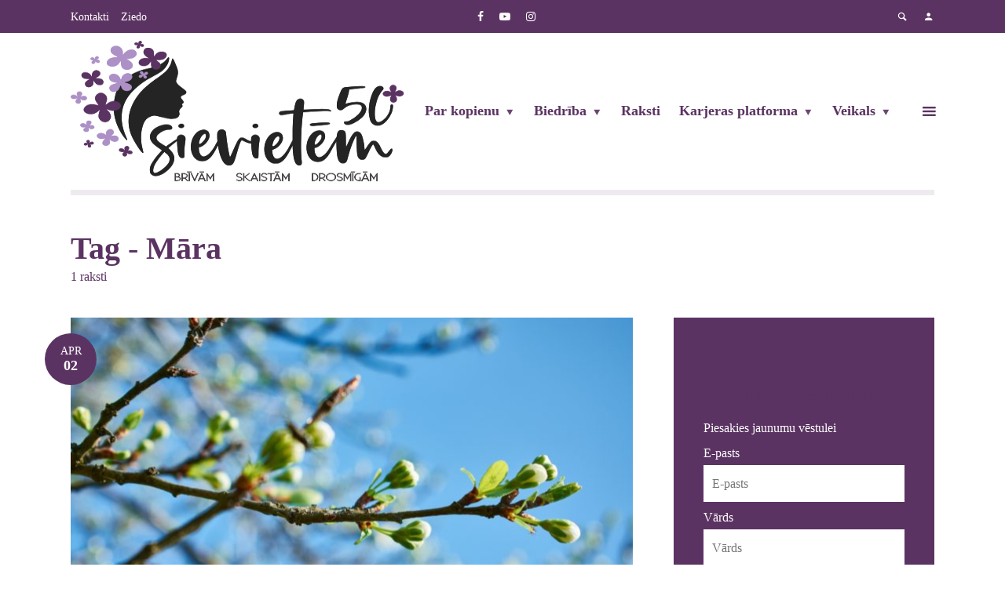

--- FILE ---
content_type: text/html; charset=UTF-8
request_url: https://sievietem50.plus/tag/mara/
body_size: 30497
content:
<!DOCTYPE html><html dir="ltr" lang="lv-LV" prefix="og: https://ogp.me/ns#" class="no-js no-svg"><head><script data-no-optimize="1">var litespeed_docref=sessionStorage.getItem("litespeed_docref");litespeed_docref&&(Object.defineProperty(document,"referrer",{get:function(){return litespeed_docref}}),sessionStorage.removeItem("litespeed_docref"));</script> <meta name="facebook-domain-verification" content="liprfm0j2igfumf9c5jisq8i5waunc" /><meta charset="UTF-8"><meta name="viewport" content="width=device-width, initial-scale=1"><link rel="profile" href="http://gmpg.org/xfn/11"><title>Māra - Sievietēm 50 +</title><meta name="robots" content="max-image-preview:large" /><link rel="canonical" href="https://sievietem50.plus/tag/mara/" /><meta name="generator" content="All in One SEO (AIOSEO) 4.9.3" /> <script type="application/ld+json" class="aioseo-schema">{"@context":"https:\/\/schema.org","@graph":[{"@type":"BreadcrumbList","@id":"https:\/\/sievietem50.plus\/tag\/mara\/#breadcrumblist","itemListElement":[{"@type":"ListItem","@id":"https:\/\/sievietem50.plus#listItem","position":1,"name":"Home","item":"https:\/\/sievietem50.plus","nextItem":{"@type":"ListItem","@id":"https:\/\/sievietem50.plus\/tag\/mara\/#listItem","name":"M\u0101ra"}},{"@type":"ListItem","@id":"https:\/\/sievietem50.plus\/tag\/mara\/#listItem","position":2,"name":"M\u0101ra","previousItem":{"@type":"ListItem","@id":"https:\/\/sievietem50.plus#listItem","name":"Home"}}]},{"@type":"CollectionPage","@id":"https:\/\/sievietem50.plus\/tag\/mara\/#collectionpage","url":"https:\/\/sievietem50.plus\/tag\/mara\/","name":"M\u0101ra - Sieviet\u0113m 50 +","inLanguage":"lv","isPartOf":{"@id":"https:\/\/sievietem50.plus\/#website"},"breadcrumb":{"@id":"https:\/\/sievietem50.plus\/tag\/mara\/#breadcrumblist"}},{"@type":"Organization","@id":"https:\/\/sievietem50.plus\/#organization","name":"Sieviet\u0113m 50 +","url":"https:\/\/sievietem50.plus\/","logo":{"@type":"ImageObject","url":"https:\/\/sievietem50.plus\/wp-content\/uploads\/2022\/09\/logo-ikona-transparent-bleeds.png","@id":"https:\/\/sievietem50.plus\/tag\/mara\/#organizationLogo","width":500,"height":526},"image":{"@id":"https:\/\/sievietem50.plus\/tag\/mara\/#organizationLogo"},"sameAs":["https:\/\/www.facebook.com\/sievietem50plus\/","https:\/\/www.instagram.com\/sievietem50plus\/","https:\/\/www.youtube.com\/channel\/UCiylPzwjqJCvtZkMAvsHygg"]},{"@type":"WebSite","@id":"https:\/\/sievietem50.plus\/#website","url":"https:\/\/sievietem50.plus\/","name":"Sieviet\u0113m 50 +","inLanguage":"lv","publisher":{"@id":"https:\/\/sievietem50.plus\/#organization"}}]}</script> <link rel='dns-prefetch' href='//js.stripe.com' /><link rel='dns-prefetch' href='//www.googletagmanager.com' /><link rel='dns-prefetch' href='//checkout.stripe.com' /><link rel='dns-prefetch' href='//fonts.googleapis.com' /><link rel='dns-prefetch' href='//pagead2.googlesyndication.com' /><link rel="alternate" type="application/rss+xml" title="Sievietēm 50 +&raquo; Plūsma" href="https://sievietem50.plus/feed/" /><link rel="alternate" type="application/rss+xml" title="Komentāru plūsma" href="https://sievietem50.plus/comments/feed/" /><link rel="alternate" type="application/rss+xml" title="Sievietēm 50 + &raquo; Māra plūsma" href="https://sievietem50.plus/tag/mara/feed/" />
 <script src="//www.googletagmanager.com/gtag/js?id=G-14K2VV9MBB"  data-cfasync="false" data-wpfc-render="false" type="text/javascript" async></script> <script data-cfasync="false" data-wpfc-render="false" type="text/javascript">var mi_version = '9.11.1';
				var mi_track_user = true;
				var mi_no_track_reason = '';
								var MonsterInsightsDefaultLocations = {"page_location":"https:\/\/sievietem50.plus\/tag\/mara\/"};
								if ( typeof MonsterInsightsPrivacyGuardFilter === 'function' ) {
					var MonsterInsightsLocations = (typeof MonsterInsightsExcludeQuery === 'object') ? MonsterInsightsPrivacyGuardFilter( MonsterInsightsExcludeQuery ) : MonsterInsightsPrivacyGuardFilter( MonsterInsightsDefaultLocations );
				} else {
					var MonsterInsightsLocations = (typeof MonsterInsightsExcludeQuery === 'object') ? MonsterInsightsExcludeQuery : MonsterInsightsDefaultLocations;
				}

								var disableStrs = [
										'ga-disable-G-14K2VV9MBB',
									];

				/* Function to detect opted out users */
				function __gtagTrackerIsOptedOut() {
					for (var index = 0; index < disableStrs.length; index++) {
						if (document.cookie.indexOf(disableStrs[index] + '=true') > -1) {
							return true;
						}
					}

					return false;
				}

				/* Disable tracking if the opt-out cookie exists. */
				if (__gtagTrackerIsOptedOut()) {
					for (var index = 0; index < disableStrs.length; index++) {
						window[disableStrs[index]] = true;
					}
				}

				/* Opt-out function */
				function __gtagTrackerOptout() {
					for (var index = 0; index < disableStrs.length; index++) {
						document.cookie = disableStrs[index] + '=true; expires=Thu, 31 Dec 2099 23:59:59 UTC; path=/';
						window[disableStrs[index]] = true;
					}
				}

				if ('undefined' === typeof gaOptout) {
					function gaOptout() {
						__gtagTrackerOptout();
					}
				}
								window.dataLayer = window.dataLayer || [];

				window.MonsterInsightsDualTracker = {
					helpers: {},
					trackers: {},
				};
				if (mi_track_user) {
					function __gtagDataLayer() {
						dataLayer.push(arguments);
					}

					function __gtagTracker(type, name, parameters) {
						if (!parameters) {
							parameters = {};
						}

						if (parameters.send_to) {
							__gtagDataLayer.apply(null, arguments);
							return;
						}

						if (type === 'event') {
														parameters.send_to = monsterinsights_frontend.v4_id;
							var hookName = name;
							if (typeof parameters['event_category'] !== 'undefined') {
								hookName = parameters['event_category'] + ':' + name;
							}

							if (typeof MonsterInsightsDualTracker.trackers[hookName] !== 'undefined') {
								MonsterInsightsDualTracker.trackers[hookName](parameters);
							} else {
								__gtagDataLayer('event', name, parameters);
							}
							
						} else {
							__gtagDataLayer.apply(null, arguments);
						}
					}

					__gtagTracker('js', new Date());
					__gtagTracker('set', {
						'developer_id.dZGIzZG': true,
											});
					if ( MonsterInsightsLocations.page_location ) {
						__gtagTracker('set', MonsterInsightsLocations);
					}
										__gtagTracker('config', 'G-14K2VV9MBB', {"forceSSL":"true","link_attribution":"true"} );
										window.gtag = __gtagTracker;										(function () {
						/* https://developers.google.com/analytics/devguides/collection/analyticsjs/ */
						/* ga and __gaTracker compatibility shim. */
						var noopfn = function () {
							return null;
						};
						var newtracker = function () {
							return new Tracker();
						};
						var Tracker = function () {
							return null;
						};
						var p = Tracker.prototype;
						p.get = noopfn;
						p.set = noopfn;
						p.send = function () {
							var args = Array.prototype.slice.call(arguments);
							args.unshift('send');
							__gaTracker.apply(null, args);
						};
						var __gaTracker = function () {
							var len = arguments.length;
							if (len === 0) {
								return;
							}
							var f = arguments[len - 1];
							if (typeof f !== 'object' || f === null || typeof f.hitCallback !== 'function') {
								if ('send' === arguments[0]) {
									var hitConverted, hitObject = false, action;
									if ('event' === arguments[1]) {
										if ('undefined' !== typeof arguments[3]) {
											hitObject = {
												'eventAction': arguments[3],
												'eventCategory': arguments[2],
												'eventLabel': arguments[4],
												'value': arguments[5] ? arguments[5] : 1,
											}
										}
									}
									if ('pageview' === arguments[1]) {
										if ('undefined' !== typeof arguments[2]) {
											hitObject = {
												'eventAction': 'page_view',
												'page_path': arguments[2],
											}
										}
									}
									if (typeof arguments[2] === 'object') {
										hitObject = arguments[2];
									}
									if (typeof arguments[5] === 'object') {
										Object.assign(hitObject, arguments[5]);
									}
									if ('undefined' !== typeof arguments[1].hitType) {
										hitObject = arguments[1];
										if ('pageview' === hitObject.hitType) {
											hitObject.eventAction = 'page_view';
										}
									}
									if (hitObject) {
										action = 'timing' === arguments[1].hitType ? 'timing_complete' : hitObject.eventAction;
										hitConverted = mapArgs(hitObject);
										__gtagTracker('event', action, hitConverted);
									}
								}
								return;
							}

							function mapArgs(args) {
								var arg, hit = {};
								var gaMap = {
									'eventCategory': 'event_category',
									'eventAction': 'event_action',
									'eventLabel': 'event_label',
									'eventValue': 'event_value',
									'nonInteraction': 'non_interaction',
									'timingCategory': 'event_category',
									'timingVar': 'name',
									'timingValue': 'value',
									'timingLabel': 'event_label',
									'page': 'page_path',
									'location': 'page_location',
									'title': 'page_title',
									'referrer' : 'page_referrer',
								};
								for (arg in args) {
																		if (!(!args.hasOwnProperty(arg) || !gaMap.hasOwnProperty(arg))) {
										hit[gaMap[arg]] = args[arg];
									} else {
										hit[arg] = args[arg];
									}
								}
								return hit;
							}

							try {
								f.hitCallback();
							} catch (ex) {
							}
						};
						__gaTracker.create = newtracker;
						__gaTracker.getByName = newtracker;
						__gaTracker.getAll = function () {
							return [];
						};
						__gaTracker.remove = noopfn;
						__gaTracker.loaded = true;
						window['__gaTracker'] = __gaTracker;
					})();
									} else {
										console.log("");
					(function () {
						function __gtagTracker() {
							return null;
						}

						window['__gtagTracker'] = __gtagTracker;
						window['gtag'] = __gtagTracker;
					})();
									}</script> <style id='wp-img-auto-sizes-contain-inline-css' type='text/css'>img:is([sizes=auto i],[sizes^="auto," i]){contain-intrinsic-size:3000px 1500px}
/*# sourceURL=wp-img-auto-sizes-contain-inline-css */</style><link data-optimized="2" rel="stylesheet" href="https://sievietem50.plus/wp-content/litespeed/css/f74b3847ec0cff2ba15bbb03e45ffab1.css?ver=fd29e" /><style id='wp-block-button-inline-css' type='text/css'>.wp-block-button__link{align-content:center;box-sizing:border-box;cursor:pointer;display:inline-block;height:100%;text-align:center;word-break:break-word}.wp-block-button__link.aligncenter{text-align:center}.wp-block-button__link.alignright{text-align:right}:where(.wp-block-button__link){border-radius:9999px;box-shadow:none;padding:calc(.667em + 2px) calc(1.333em + 2px);text-decoration:none}.wp-block-button[style*=text-decoration] .wp-block-button__link{text-decoration:inherit}.wp-block-buttons>.wp-block-button.has-custom-width{max-width:none}.wp-block-buttons>.wp-block-button.has-custom-width .wp-block-button__link{width:100%}.wp-block-buttons>.wp-block-button.has-custom-font-size .wp-block-button__link{font-size:inherit}.wp-block-buttons>.wp-block-button.wp-block-button__width-25{width:calc(25% - var(--wp--style--block-gap, .5em)*.75)}.wp-block-buttons>.wp-block-button.wp-block-button__width-50{width:calc(50% - var(--wp--style--block-gap, .5em)*.5)}.wp-block-buttons>.wp-block-button.wp-block-button__width-75{width:calc(75% - var(--wp--style--block-gap, .5em)*.25)}.wp-block-buttons>.wp-block-button.wp-block-button__width-100{flex-basis:100%;width:100%}.wp-block-buttons.is-vertical>.wp-block-button.wp-block-button__width-25{width:25%}.wp-block-buttons.is-vertical>.wp-block-button.wp-block-button__width-50{width:50%}.wp-block-buttons.is-vertical>.wp-block-button.wp-block-button__width-75{width:75%}.wp-block-button.is-style-squared,.wp-block-button__link.wp-block-button.is-style-squared{border-radius:0}.wp-block-button.no-border-radius,.wp-block-button__link.no-border-radius{border-radius:0!important}:root :where(.wp-block-button .wp-block-button__link.is-style-outline),:root :where(.wp-block-button.is-style-outline>.wp-block-button__link){border:2px solid;padding:.667em 1.333em}:root :where(.wp-block-button .wp-block-button__link.is-style-outline:not(.has-text-color)),:root :where(.wp-block-button.is-style-outline>.wp-block-button__link:not(.has-text-color)){color:currentColor}:root :where(.wp-block-button .wp-block-button__link.is-style-outline:not(.has-background)),:root :where(.wp-block-button.is-style-outline>.wp-block-button__link:not(.has-background)){background-color:initial;background-image:none}
/*# sourceURL=https://sievietem50.plus/wp-includes/blocks/button/style.min.css */</style><style id='wp-block-image-inline-css' type='text/css'>.wp-block-image>a,.wp-block-image>figure>a{display:inline-block}.wp-block-image img{box-sizing:border-box;height:auto;max-width:100%;vertical-align:bottom}@media not (prefers-reduced-motion){.wp-block-image img.hide{visibility:hidden}.wp-block-image img.show{animation:show-content-image .4s}}.wp-block-image[style*=border-radius] img,.wp-block-image[style*=border-radius]>a{border-radius:inherit}.wp-block-image.has-custom-border img{box-sizing:border-box}.wp-block-image.aligncenter{text-align:center}.wp-block-image.alignfull>a,.wp-block-image.alignwide>a{width:100%}.wp-block-image.alignfull img,.wp-block-image.alignwide img{height:auto;width:100%}.wp-block-image .aligncenter,.wp-block-image .alignleft,.wp-block-image .alignright,.wp-block-image.aligncenter,.wp-block-image.alignleft,.wp-block-image.alignright{display:table}.wp-block-image .aligncenter>figcaption,.wp-block-image .alignleft>figcaption,.wp-block-image .alignright>figcaption,.wp-block-image.aligncenter>figcaption,.wp-block-image.alignleft>figcaption,.wp-block-image.alignright>figcaption{caption-side:bottom;display:table-caption}.wp-block-image .alignleft{float:left;margin:.5em 1em .5em 0}.wp-block-image .alignright{float:right;margin:.5em 0 .5em 1em}.wp-block-image .aligncenter{margin-left:auto;margin-right:auto}.wp-block-image :where(figcaption){margin-bottom:1em;margin-top:.5em}.wp-block-image.is-style-circle-mask img{border-radius:9999px}@supports ((-webkit-mask-image:none) or (mask-image:none)) or (-webkit-mask-image:none){.wp-block-image.is-style-circle-mask img{border-radius:0;-webkit-mask-image:url('data:image/svg+xml;utf8,<svg viewBox="0 0 100 100" xmlns="http://www.w3.org/2000/svg"><circle cx="50" cy="50" r="50"/></svg>');mask-image:url('data:image/svg+xml;utf8,<svg viewBox="0 0 100 100" xmlns="http://www.w3.org/2000/svg"><circle cx="50" cy="50" r="50"/></svg>');mask-mode:alpha;-webkit-mask-position:center;mask-position:center;-webkit-mask-repeat:no-repeat;mask-repeat:no-repeat;-webkit-mask-size:contain;mask-size:contain}}:root :where(.wp-block-image.is-style-rounded img,.wp-block-image .is-style-rounded img){border-radius:9999px}.wp-block-image figure{margin:0}.wp-lightbox-container{display:flex;flex-direction:column;position:relative}.wp-lightbox-container img{cursor:zoom-in}.wp-lightbox-container img:hover+button{opacity:1}.wp-lightbox-container button{align-items:center;backdrop-filter:blur(16px) saturate(180%);background-color:#5a5a5a40;border:none;border-radius:4px;cursor:zoom-in;display:flex;height:20px;justify-content:center;opacity:0;padding:0;position:absolute;right:16px;text-align:center;top:16px;width:20px;z-index:100}@media not (prefers-reduced-motion){.wp-lightbox-container button{transition:opacity .2s ease}}.wp-lightbox-container button:focus-visible{outline:3px auto #5a5a5a40;outline:3px auto -webkit-focus-ring-color;outline-offset:3px}.wp-lightbox-container button:hover{cursor:pointer;opacity:1}.wp-lightbox-container button:focus{opacity:1}.wp-lightbox-container button:focus,.wp-lightbox-container button:hover,.wp-lightbox-container button:not(:hover):not(:active):not(.has-background){background-color:#5a5a5a40;border:none}.wp-lightbox-overlay{box-sizing:border-box;cursor:zoom-out;height:100vh;left:0;overflow:hidden;position:fixed;top:0;visibility:hidden;width:100%;z-index:100000}.wp-lightbox-overlay .close-button{align-items:center;cursor:pointer;display:flex;justify-content:center;min-height:40px;min-width:40px;padding:0;position:absolute;right:calc(env(safe-area-inset-right) + 16px);top:calc(env(safe-area-inset-top) + 16px);z-index:5000000}.wp-lightbox-overlay .close-button:focus,.wp-lightbox-overlay .close-button:hover,.wp-lightbox-overlay .close-button:not(:hover):not(:active):not(.has-background){background:none;border:none}.wp-lightbox-overlay .lightbox-image-container{height:var(--wp--lightbox-container-height);left:50%;overflow:hidden;position:absolute;top:50%;transform:translate(-50%,-50%);transform-origin:top left;width:var(--wp--lightbox-container-width);z-index:9999999999}.wp-lightbox-overlay .wp-block-image{align-items:center;box-sizing:border-box;display:flex;height:100%;justify-content:center;margin:0;position:relative;transform-origin:0 0;width:100%;z-index:3000000}.wp-lightbox-overlay .wp-block-image img{height:var(--wp--lightbox-image-height);min-height:var(--wp--lightbox-image-height);min-width:var(--wp--lightbox-image-width);width:var(--wp--lightbox-image-width)}.wp-lightbox-overlay .wp-block-image figcaption{display:none}.wp-lightbox-overlay button{background:none;border:none}.wp-lightbox-overlay .scrim{background-color:#fff;height:100%;opacity:.9;position:absolute;width:100%;z-index:2000000}.wp-lightbox-overlay.active{visibility:visible}@media not (prefers-reduced-motion){.wp-lightbox-overlay.active{animation:turn-on-visibility .25s both}.wp-lightbox-overlay.active img{animation:turn-on-visibility .35s both}.wp-lightbox-overlay.show-closing-animation:not(.active){animation:turn-off-visibility .35s both}.wp-lightbox-overlay.show-closing-animation:not(.active) img{animation:turn-off-visibility .25s both}.wp-lightbox-overlay.zoom.active{animation:none;opacity:1;visibility:visible}.wp-lightbox-overlay.zoom.active .lightbox-image-container{animation:lightbox-zoom-in .4s}.wp-lightbox-overlay.zoom.active .lightbox-image-container img{animation:none}.wp-lightbox-overlay.zoom.active .scrim{animation:turn-on-visibility .4s forwards}.wp-lightbox-overlay.zoom.show-closing-animation:not(.active){animation:none}.wp-lightbox-overlay.zoom.show-closing-animation:not(.active) .lightbox-image-container{animation:lightbox-zoom-out .4s}.wp-lightbox-overlay.zoom.show-closing-animation:not(.active) .lightbox-image-container img{animation:none}.wp-lightbox-overlay.zoom.show-closing-animation:not(.active) .scrim{animation:turn-off-visibility .4s forwards}}@keyframes show-content-image{0%{visibility:hidden}99%{visibility:hidden}to{visibility:visible}}@keyframes turn-on-visibility{0%{opacity:0}to{opacity:1}}@keyframes turn-off-visibility{0%{opacity:1;visibility:visible}99%{opacity:0;visibility:visible}to{opacity:0;visibility:hidden}}@keyframes lightbox-zoom-in{0%{transform:translate(calc((-100vw + var(--wp--lightbox-scrollbar-width))/2 + var(--wp--lightbox-initial-left-position)),calc(-50vh + var(--wp--lightbox-initial-top-position))) scale(var(--wp--lightbox-scale))}to{transform:translate(-50%,-50%) scale(1)}}@keyframes lightbox-zoom-out{0%{transform:translate(-50%,-50%) scale(1);visibility:visible}99%{visibility:visible}to{transform:translate(calc((-100vw + var(--wp--lightbox-scrollbar-width))/2 + var(--wp--lightbox-initial-left-position)),calc(-50vh + var(--wp--lightbox-initial-top-position))) scale(var(--wp--lightbox-scale));visibility:hidden}}
/*# sourceURL=https://sievietem50.plus/wp-includes/blocks/image/style.min.css */</style><style id='wp-block-buttons-inline-css' type='text/css'>.wp-block-buttons{box-sizing:border-box}.wp-block-buttons.is-vertical{flex-direction:column}.wp-block-buttons.is-vertical>.wp-block-button:last-child{margin-bottom:0}.wp-block-buttons>.wp-block-button{display:inline-block;margin:0}.wp-block-buttons.is-content-justification-left{justify-content:flex-start}.wp-block-buttons.is-content-justification-left.is-vertical{align-items:flex-start}.wp-block-buttons.is-content-justification-center{justify-content:center}.wp-block-buttons.is-content-justification-center.is-vertical{align-items:center}.wp-block-buttons.is-content-justification-right{justify-content:flex-end}.wp-block-buttons.is-content-justification-right.is-vertical{align-items:flex-end}.wp-block-buttons.is-content-justification-space-between{justify-content:space-between}.wp-block-buttons.aligncenter{text-align:center}.wp-block-buttons:not(.is-content-justification-space-between,.is-content-justification-right,.is-content-justification-left,.is-content-justification-center) .wp-block-button.aligncenter{margin-left:auto;margin-right:auto;width:100%}.wp-block-buttons[style*=text-decoration] .wp-block-button,.wp-block-buttons[style*=text-decoration] .wp-block-button__link{text-decoration:inherit}.wp-block-buttons.has-custom-font-size .wp-block-button__link{font-size:inherit}.wp-block-buttons .wp-block-button__link{width:100%}.wp-block-button.aligncenter{text-align:center}
/*# sourceURL=https://sievietem50.plus/wp-includes/blocks/buttons/style.min.css */</style><style id='wp-block-paragraph-inline-css' type='text/css'>.is-small-text{font-size:.875em}.is-regular-text{font-size:1em}.is-large-text{font-size:2.25em}.is-larger-text{font-size:3em}.has-drop-cap:not(:focus):first-letter{float:left;font-size:8.4em;font-style:normal;font-weight:100;line-height:.68;margin:.05em .1em 0 0;text-transform:uppercase}body.rtl .has-drop-cap:not(:focus):first-letter{float:none;margin-left:.1em}p.has-drop-cap.has-background{overflow:hidden}:root :where(p.has-background){padding:1.25em 2.375em}:where(p.has-text-color:not(.has-link-color)) a{color:inherit}p.has-text-align-left[style*="writing-mode:vertical-lr"],p.has-text-align-right[style*="writing-mode:vertical-rl"]{rotate:180deg}
/*# sourceURL=https://sievietem50.plus/wp-includes/blocks/paragraph/style.min.css */</style><style id='wp-block-separator-inline-css' type='text/css'>@charset "UTF-8";.wp-block-separator{border:none;border-top:2px solid}:root :where(.wp-block-separator.is-style-dots){height:auto;line-height:1;text-align:center}:root :where(.wp-block-separator.is-style-dots):before{color:currentColor;content:"···";font-family:serif;font-size:1.5em;letter-spacing:2em;padding-left:2em}.wp-block-separator.is-style-dots{background:none!important;border:none!important}
/*# sourceURL=https://sievietem50.plus/wp-includes/blocks/separator/style.min.css */</style><style id='global-styles-inline-css' type='text/css'>:root{--wp--preset--aspect-ratio--square: 1;--wp--preset--aspect-ratio--4-3: 4/3;--wp--preset--aspect-ratio--3-4: 3/4;--wp--preset--aspect-ratio--3-2: 3/2;--wp--preset--aspect-ratio--2-3: 2/3;--wp--preset--aspect-ratio--16-9: 16/9;--wp--preset--aspect-ratio--9-16: 9/16;--wp--preset--color--black: #000000;--wp--preset--color--cyan-bluish-gray: #abb8c3;--wp--preset--color--white: #ffffff;--wp--preset--color--pale-pink: #f78da7;--wp--preset--color--vivid-red: #cf2e2e;--wp--preset--color--luminous-vivid-orange: #ff6900;--wp--preset--color--luminous-vivid-amber: #fcb900;--wp--preset--color--light-green-cyan: #7bdcb5;--wp--preset--color--vivid-green-cyan: #00d084;--wp--preset--color--pale-cyan-blue: #8ed1fc;--wp--preset--color--vivid-cyan-blue: #0693e3;--wp--preset--color--vivid-purple: #9b51e0;--wp--preset--color--opinion-acc: #5b3362;--wp--preset--color--opinion-txt: #5b3362;--wp--preset--color--opinion-bg: #ffffff;--wp--preset--color--opinion-bg-light: #f2f2f3;--wp--preset--gradient--vivid-cyan-blue-to-vivid-purple: linear-gradient(135deg,rgb(6,147,227) 0%,rgb(155,81,224) 100%);--wp--preset--gradient--light-green-cyan-to-vivid-green-cyan: linear-gradient(135deg,rgb(122,220,180) 0%,rgb(0,208,130) 100%);--wp--preset--gradient--luminous-vivid-amber-to-luminous-vivid-orange: linear-gradient(135deg,rgb(252,185,0) 0%,rgb(255,105,0) 100%);--wp--preset--gradient--luminous-vivid-orange-to-vivid-red: linear-gradient(135deg,rgb(255,105,0) 0%,rgb(207,46,46) 100%);--wp--preset--gradient--very-light-gray-to-cyan-bluish-gray: linear-gradient(135deg,rgb(238,238,238) 0%,rgb(169,184,195) 100%);--wp--preset--gradient--cool-to-warm-spectrum: linear-gradient(135deg,rgb(74,234,220) 0%,rgb(151,120,209) 20%,rgb(207,42,186) 40%,rgb(238,44,130) 60%,rgb(251,105,98) 80%,rgb(254,248,76) 100%);--wp--preset--gradient--blush-light-purple: linear-gradient(135deg,rgb(255,206,236) 0%,rgb(152,150,240) 100%);--wp--preset--gradient--blush-bordeaux: linear-gradient(135deg,rgb(254,205,165) 0%,rgb(254,45,45) 50%,rgb(107,0,62) 100%);--wp--preset--gradient--luminous-dusk: linear-gradient(135deg,rgb(255,203,112) 0%,rgb(199,81,192) 50%,rgb(65,88,208) 100%);--wp--preset--gradient--pale-ocean: linear-gradient(135deg,rgb(255,245,203) 0%,rgb(182,227,212) 50%,rgb(51,167,181) 100%);--wp--preset--gradient--electric-grass: linear-gradient(135deg,rgb(202,248,128) 0%,rgb(113,206,126) 100%);--wp--preset--gradient--midnight: linear-gradient(135deg,rgb(2,3,129) 0%,rgb(40,116,252) 100%);--wp--preset--font-size--small: 16px;--wp--preset--font-size--medium: 20px;--wp--preset--font-size--large: 30px;--wp--preset--font-size--x-large: 42px;--wp--preset--font-size--normal: 20px;--wp--preset--font-size--huge: 40px;--wp--preset--spacing--20: 0.44rem;--wp--preset--spacing--30: 0.67rem;--wp--preset--spacing--40: 1rem;--wp--preset--spacing--50: 1.5rem;--wp--preset--spacing--60: 2.25rem;--wp--preset--spacing--70: 3.38rem;--wp--preset--spacing--80: 5.06rem;--wp--preset--shadow--natural: 6px 6px 9px rgba(0, 0, 0, 0.2);--wp--preset--shadow--deep: 12px 12px 50px rgba(0, 0, 0, 0.4);--wp--preset--shadow--sharp: 6px 6px 0px rgba(0, 0, 0, 0.2);--wp--preset--shadow--outlined: 6px 6px 0px -3px rgb(255, 255, 255), 6px 6px rgb(0, 0, 0);--wp--preset--shadow--crisp: 6px 6px 0px rgb(0, 0, 0);}:where(.is-layout-flex){gap: 0.5em;}:where(.is-layout-grid){gap: 0.5em;}body .is-layout-flex{display: flex;}.is-layout-flex{flex-wrap: wrap;align-items: center;}.is-layout-flex > :is(*, div){margin: 0;}body .is-layout-grid{display: grid;}.is-layout-grid > :is(*, div){margin: 0;}:where(.wp-block-columns.is-layout-flex){gap: 2em;}:where(.wp-block-columns.is-layout-grid){gap: 2em;}:where(.wp-block-post-template.is-layout-flex){gap: 1.25em;}:where(.wp-block-post-template.is-layout-grid){gap: 1.25em;}.has-black-color{color: var(--wp--preset--color--black) !important;}.has-cyan-bluish-gray-color{color: var(--wp--preset--color--cyan-bluish-gray) !important;}.has-white-color{color: var(--wp--preset--color--white) !important;}.has-pale-pink-color{color: var(--wp--preset--color--pale-pink) !important;}.has-vivid-red-color{color: var(--wp--preset--color--vivid-red) !important;}.has-luminous-vivid-orange-color{color: var(--wp--preset--color--luminous-vivid-orange) !important;}.has-luminous-vivid-amber-color{color: var(--wp--preset--color--luminous-vivid-amber) !important;}.has-light-green-cyan-color{color: var(--wp--preset--color--light-green-cyan) !important;}.has-vivid-green-cyan-color{color: var(--wp--preset--color--vivid-green-cyan) !important;}.has-pale-cyan-blue-color{color: var(--wp--preset--color--pale-cyan-blue) !important;}.has-vivid-cyan-blue-color{color: var(--wp--preset--color--vivid-cyan-blue) !important;}.has-vivid-purple-color{color: var(--wp--preset--color--vivid-purple) !important;}.has-black-background-color{background-color: var(--wp--preset--color--black) !important;}.has-cyan-bluish-gray-background-color{background-color: var(--wp--preset--color--cyan-bluish-gray) !important;}.has-white-background-color{background-color: var(--wp--preset--color--white) !important;}.has-pale-pink-background-color{background-color: var(--wp--preset--color--pale-pink) !important;}.has-vivid-red-background-color{background-color: var(--wp--preset--color--vivid-red) !important;}.has-luminous-vivid-orange-background-color{background-color: var(--wp--preset--color--luminous-vivid-orange) !important;}.has-luminous-vivid-amber-background-color{background-color: var(--wp--preset--color--luminous-vivid-amber) !important;}.has-light-green-cyan-background-color{background-color: var(--wp--preset--color--light-green-cyan) !important;}.has-vivid-green-cyan-background-color{background-color: var(--wp--preset--color--vivid-green-cyan) !important;}.has-pale-cyan-blue-background-color{background-color: var(--wp--preset--color--pale-cyan-blue) !important;}.has-vivid-cyan-blue-background-color{background-color: var(--wp--preset--color--vivid-cyan-blue) !important;}.has-vivid-purple-background-color{background-color: var(--wp--preset--color--vivid-purple) !important;}.has-black-border-color{border-color: var(--wp--preset--color--black) !important;}.has-cyan-bluish-gray-border-color{border-color: var(--wp--preset--color--cyan-bluish-gray) !important;}.has-white-border-color{border-color: var(--wp--preset--color--white) !important;}.has-pale-pink-border-color{border-color: var(--wp--preset--color--pale-pink) !important;}.has-vivid-red-border-color{border-color: var(--wp--preset--color--vivid-red) !important;}.has-luminous-vivid-orange-border-color{border-color: var(--wp--preset--color--luminous-vivid-orange) !important;}.has-luminous-vivid-amber-border-color{border-color: var(--wp--preset--color--luminous-vivid-amber) !important;}.has-light-green-cyan-border-color{border-color: var(--wp--preset--color--light-green-cyan) !important;}.has-vivid-green-cyan-border-color{border-color: var(--wp--preset--color--vivid-green-cyan) !important;}.has-pale-cyan-blue-border-color{border-color: var(--wp--preset--color--pale-cyan-blue) !important;}.has-vivid-cyan-blue-border-color{border-color: var(--wp--preset--color--vivid-cyan-blue) !important;}.has-vivid-purple-border-color{border-color: var(--wp--preset--color--vivid-purple) !important;}.has-vivid-cyan-blue-to-vivid-purple-gradient-background{background: var(--wp--preset--gradient--vivid-cyan-blue-to-vivid-purple) !important;}.has-light-green-cyan-to-vivid-green-cyan-gradient-background{background: var(--wp--preset--gradient--light-green-cyan-to-vivid-green-cyan) !important;}.has-luminous-vivid-amber-to-luminous-vivid-orange-gradient-background{background: var(--wp--preset--gradient--luminous-vivid-amber-to-luminous-vivid-orange) !important;}.has-luminous-vivid-orange-to-vivid-red-gradient-background{background: var(--wp--preset--gradient--luminous-vivid-orange-to-vivid-red) !important;}.has-very-light-gray-to-cyan-bluish-gray-gradient-background{background: var(--wp--preset--gradient--very-light-gray-to-cyan-bluish-gray) !important;}.has-cool-to-warm-spectrum-gradient-background{background: var(--wp--preset--gradient--cool-to-warm-spectrum) !important;}.has-blush-light-purple-gradient-background{background: var(--wp--preset--gradient--blush-light-purple) !important;}.has-blush-bordeaux-gradient-background{background: var(--wp--preset--gradient--blush-bordeaux) !important;}.has-luminous-dusk-gradient-background{background: var(--wp--preset--gradient--luminous-dusk) !important;}.has-pale-ocean-gradient-background{background: var(--wp--preset--gradient--pale-ocean) !important;}.has-electric-grass-gradient-background{background: var(--wp--preset--gradient--electric-grass) !important;}.has-midnight-gradient-background{background: var(--wp--preset--gradient--midnight) !important;}.has-small-font-size{font-size: var(--wp--preset--font-size--small) !important;}.has-medium-font-size{font-size: var(--wp--preset--font-size--medium) !important;}.has-large-font-size{font-size: var(--wp--preset--font-size--large) !important;}.has-x-large-font-size{font-size: var(--wp--preset--font-size--x-large) !important;}
/*# sourceURL=global-styles-inline-css */</style><style id='core-block-supports-inline-css' type='text/css'>.wp-container-core-buttons-is-layout-16018d1d{justify-content:center;}
/*# sourceURL=core-block-supports-inline-css */</style><style id='classic-theme-styles-inline-css' type='text/css'>/*! This file is auto-generated */
.wp-block-button__link{color:#fff;background-color:#32373c;border-radius:9999px;box-shadow:none;text-decoration:none;padding:calc(.667em + 2px) calc(1.333em + 2px);font-size:1.125em}.wp-block-file__button{background:#32373c;color:#fff;text-decoration:none}
/*# sourceURL=/wp-includes/css/classic-themes.min.css */</style><link rel='stylesheet' id='stripe-checkout-button-css' href='https://checkout.stripe.com/v3/checkout/button.css' type='text/css' media='all' /><style id='woocommerce-inline-inline-css' type='text/css'>.woocommerce form .form-row .required { visibility: visible; }
/*# sourceURL=woocommerce-inline-inline-css */</style><style id='opinion-main-inline-css' type='text/css'>@media (min-width: 570px){.container {padding-left: 23px;padding-right: 23px;}}@media (min-width: 970px){.container {padding-left: 26px;padding-right: 26px;}}@media (min-width: 1100px){.container {padding-left: 52px;padding-right: 52px;}.row {margin-left: -26px;margin-right: -26px;}.col, .col-1, .col-10, .col-11, .col-12, .col-2, .col-3, .col-4, .col-5, .col-6, .col-7, .col-8, .col-9, .col-auto,.col-lg, .col-lg-1, .col-lg-10, .col-lg-11, .col-lg-12, .col-lg-2, .col-lg-3, .col-lg-4, .col-lg-5, .col-lg-6, .col-lg-7,.col-lg-8, .col-lg-9, .col-lg-auto, .col-md, .col-md-1, .col-md-10, .col-md-11, .col-md-12, .col-md-2, .col-md-3, .col-md-4,.col-md-5, .col-md-6, .col-md-7, .col-md-8, .col-md-9, .col-md-auto, .col-sm, .col-sm-1, .col-sm-10, .col-sm-11, .col-sm-12, .col-sm-2,.col-sm-3, .col-sm-4, .col-sm-5, .col-sm-6, .col-sm-7, .col-sm-8, .col-sm-9, .col-sm-auto, .col-xl, .col-xl-1, .col-xl-10, .col-xl-11, .col-xl-12,.col-xl-2, .col-xl-3, .col-xl-4, .col-xl-5, .col-xl-6, .col-xl-7, .col-xl-8, .col-xl-9, .col-xl-auto{padding-left: 26px;padding-right: 26px;}}.opinion-top-bar{background-color: #5b3362;color: #ffffff;}.opinion-top-bar .sub-menu{background-color: #5b3362;}.opinion-top-bar a{color: #ffffff;}.opinion-top-bar ul li a:before{background-color: #ac90c6;}.opinion-top-bar .container{height: 42px;}.opinion-header{font-family: 'Source Sans Pro';font-weight: 600;background: #ffffff;color: #5b3362;font-size: 2rem;}.opinion-header a{font-size: 1.8rem;color: #5b3362;}.opinion-header li:hover > a,.opinion-action-close:hover,.opinion-header .opinion-menu > li.current-menu-ancestor>a,.opinion-header .opinion-menu > li.current-menu-item>a {color: #ac90c6;}.opinion-header .site-title a{font-size: 4.0rem;}.opinion-header .opinion-menu .sub-menu{background: #ac90c6;}.opinion-header .opinion-menu .sub-menu .sub-menu{border-left: 1px solid rgba(255,255,255,0.1);}.opinion-header .opinion-menu .sub-menu .opinion-rev.sub-menu{border-left: none;border-right: 1px solid rgba(255,255,255,0.1);}.opinion-header .opinion-menu .sub-menu li a{color: #FFF;}.opinion-header-border {background: rgba(91,51,98,0.1);}body .opinion-header-sticky>.container:first-child{height: 82px;}.opinion-header-sticky .opinion-logo img{max-height: 82px; }ul.opinion-menu .opinion-mega-menu > .sub-menu{top: 120px;}body .opinion-header-sticky ul.opinion-menu .opinion-mega-menu > .sub-menu{top: 61px;}body,#cancel-comment-reply-link{font-family: 'Source Sans Pro';font-weight: 400;}body{font-size: 1.6rem;color: #5b3362;background: #ffffff;}.entry-category a,.section-nav a{color: #5b3362;}.entry-title,.entry-title a,h1, h2, h3, h4, h5, h6, .h1, .h2, .h3, .h4, .h5, .h6{color: #5b3362;}.entry-meta-primary a:after{background-color: #5b3362;}.entry-category a:hover,.section-nav a:hover,.entry-title a:hover,.entry-meta a:hover,.fn a:hover,.slot-title a:hover{background: rgba(91,51,98,0.1);}.entry-category:after,.entry-category a + a:before,.meta-item +.meta-item:before,.section-nav li + li a:before,.section-title + .section-nav:before,.opinion-single .entry-tags:before,.opinion-single .entry-share:before,.section-nav:before{background-color: #5b3362;}.format-audio .entry-title a:before,.format-gallery .entry-title a:before,.format-video .entry-title a:before,.sticky .entry-title a:before{background-color: #5b3362;color: #ffffff;}.opinion-duotone .entry-title a:before,.opinion-inverted .entry-title a:before{background-color: #FFF;color: #5b3362;}.opinion-duotone .entry-media a::after,.opinion-duotone .entry-media a::before {background: #5b3362;}.opinion-duotone .entry-meta-primary a:after {border: 1px solid rgba(255,255,255,0.8);}.opinion-breadcrumbs{color:rgba(91,51,98,0.5);}.opinion-breadcrumbs a{color: #5b3362;}.opinion-breadcrumbs a:hover{background: rgba(91,51,98,0.1);}.meks_ess a:hover{background-color: #5b3362;}a{color: #5b3362;}.entry-content a,.entry-content li a,.comment-content a{color: #5b3362;box-shadow: 0 1px 0 rgba(91,51,98,0.5);}.entry-content p a:hover,.entry-content li a:hover,.comment-content a:hover,.entry-content .wp-caption-text a:hover{background: rgba(91,51,98,0.1);}.entry-content blockquote cite a,.entry-content blockquote p a{box-shadow: 0 1px 0 rgba(255,255,255,0.5);}.entry-content blockquote cite a:hover,.entry-content blockquote p a:hover{background: rgba(255,255,255,0.1);}.entry-meta a,.section-meta a{color: #5b3362;}blockquote{background: #5b3362;color: #ffffff;}.menu-main .sub-menu li a{font-size: 1.8rem;}thead{background: #5b3362;color: #ffffff;}code,pre,pre h2{background: #5b3362;color: #ffffff;}h1,h2,h3,h4,.h1,.h2,.h3,.h4,h5,h6,.h5,.h6,blockquote,.fn,.mks_author_widget h3,.opinion-menu .opinion-mega-menu .opinion-menu-posts li a,.wp-block-cover .wp-block-cover-image-text, .wp-block-cover .wp-block-cover-text, .wp-block-cover h2, .wp-block-cover-image .wp-block-cover-image-text, .wp-block-cover-image .wp-block-cover-text, .wp-block-cover-image h2{font-family: 'Merriweather';font-weight: 700;}h1,h2,h3,h4,.h1,.h2,.h3,.h4,.fn,.mks_author_widget h3,.opinion-menu .opinion-mega-menu .opinion-menu-posts li a{font-size: 2.4rem;}.opinion-menu .opinion-mega-menu .opinion-menu-posts li a{font-size:1.6rem;}h5,h6,.h5,.h6{font-size: 2rem;}.section-title{font-size: 2.4rem;}.opinion-sidebar,.font-small,.font-medium,.entry-summary,.opinion-footer,.wp-block-quote cite{font-size: 1.6rem;line-height:1.5;}.h2-md,.fn,.wp-block-cover-image .wp-block-cover-image-text, .wp-block-cover-image .wp-block-cover-text, .wp-block-cover-image h2, .wp-block-cover .wp-block-cover-image-text, .wp-block-cover .wp-block-cover-text, .wp-block-cover h2{font-size: 1.8rem;}.opinion-header > .container:first-child{height: 90px;}.opinion-header .site-title img{max-height: 70px;}@media (min-width: 570px){body{font-size: 1.8rem;}.opinion-header > .container:first-child{height: 110px;}.opinion-header .site-title img{max-height: 90px;}.h2-md{font-size: 2.4rem;}.opinion-single-cover{height: 375px;}.opinion-page-cover{height: 300px;}.opinion-category-cover{height: 375px;}.opinion-layout-h-cover{height: 464px;}.opinion-layout-l-cover{height: 473px;}.opinion-layout-m{height: 557px;}.opinion-layout-m-cover{height: 464px;}.entry-category a,.section-nav a,.section-category a,.entry-meta,.section-meta{font-size: 1.6rem;}.opinion-layout-small .entry-category a{font-size: 1.5rem;}}@media (min-width: 970px){body{font-size: 2.0rem;}h1,.h1,.section-title{font-size: 3.2rem;}h2,.h2,.h2-md {font-size: 3rem;}h3,.h3,.wp-block-cover .wp-block-cover-image-text, .wp-block-cover .wp-block-cover-text, .wp-block-cover h2, .wp-block-cover-image .wp-block-cover-image-text, .wp-block-cover-image .wp-block-cover-text, .wp-block-cover-image h2 {font-size: 2.6rem;}h4,.h4 {font-size: 2.2rem;}h5,.h5,.mks_author_widget h3 {font-size: 2rem;}h6,.h6,.fn,blockquote{font-size: 1.8rem;}.font-medium{font-size: 1.8rem;}.opinion-header > .container:first-child{height: 200px;}.opinion-header .site-title img{max-height: 180px;}.opinion-single-cover{height: 500px;}.opinion-page-cover{height: 400px;}.opinion-category-cover{height: 500px;}.opinion-layout-h-cover{height: 619px;}.opinion-layout-l-cover{height: 515px;}.opinion-layout-m{height: 619px;}.opinion-layout-m-cover{height: 619px;}}@media (min-width: 1100px){h1,.h1{font-size: 4.0rem;}h2,.h2,.h2-md {font-size: 3.2rem;}h3,.h3 {font-size: 2.6rem;}h4,.h4 {font-size: 2.4rem;}h5,.h5,.mks_author_widget h3 {font-size: 2.2rem;}h6,.h6,.fn,blockquote{font-size: 2.0rem;}.section-title{font-size: 4.0rem;}}.opinion-bg-light,.opinion-comments .comment-respond{background: #f2f2f3;color: #5b3362;}.opinion-sidebar a,.widget_calendar table caption{color: #5b3362;}.widget p a:hover,.widget li a:hover,.widget .entry-header a:hover{background-color: rgba(91,51,98,0.1);}.widget-title{font-family: 'Source Sans Pro';font-weight: 600;font-size: 2.0rem;}.widget_calendar table tbody td a{background: hsla(275, 23%, 67%, .8);}.comment-author-link,.recentcomments{color: rgba(77,70,79,.6);}.widget .mks_social_widgetli a:hover{background-color: rgba(77,70,79,1);opacity: 1;}.widget .wp-caption-text:after{background: rgba(77,70,79,1);}.opinion-inverted .widget-title,.mks_author_widget .opinion-inverted h3{color: #ffffff;}.mks_ads_widget .opinion-inverted .widget-title{color: #5b3362;}.widget .opinion-invertedp a:hover,.widget .opinion-inverted li a:hover{background-color: rgba(255,255,255,0.1);}.opinion-footer{background-color: #5b3362;}.opinion-footer,.opinion-footer a,.opinion-footer .widget-title{color: #ffffff;}.opinion-prefooter a:hover{color: #ac90c6;}.opinion-footer-widgets .widget a:hover{background: rgba(255,255,255,0.1);}.opinion-footer-widgets .comment-author-link,.opinion-footer-widgets .recentcomments{color: rgba(255,255,255,0.6);}.opinion-footer-widgets button,.opinion-footer-widgets input[type=submit]{background: #ac90c6;color: #ffffff;}.opinion-footer-widgets button:hover,.opinion-footer-widgets input[type=submit]:hover,.opinion-footer-widgets .widget .tagcloud a:hover{background: #ffffff;color: #5b3362;}.opinion-footer-widgets .wp-caption-text:after{background: #ffffff;}.opinion-footer-widgets .widget .tagcloud a{border-color: rgba(255,255,255,0.5);color: #ffffff;}.opinion-postfooter a{box-shadow: 0 1px 0 rgba(255,255,255,0.5);}.opinion-postfooter a:hover{background: rgba(255,255,255,0.1);}.opinion-postfooter:before{background: #ffffff;}.opinion-button,.entry-content .opinion-button,input[type="submit"],.comment-reply-link,.opinion-pagination a,.widget .mks_read_more a,.widget .mks_autor_link_wrap a,button,.meks-instagram-follow-link .meks-widget-cta,.opinion-comments .page-numbers li a,ul.mks_social_widget_ul li a,body div.wpforms-container-full .wpforms-form input[type=submit], body div.wpforms-container-full .wpforms-form button[type=submit], body div.wpforms-container-full .wpforms-form .wpforms-page-button{background-color: #5b3362;color: #ffffff;}.opinion-button:hover,.entry-content .opinion-button:hover,input[type="submit"]:hover,.comment-reply-link:hover,.opinion-pagination a:hover,.widget .mks_read_more a:hover,.widget .mks_autor_link_wrap a:hover,button:hover,.meks-instagram-follow-link .meks-widget-cta:hover,.opinion-comments .page-numbers li a:hover,ul.mks_social_widget_ul li a:hover,body div.wpforms-container-full .wpforms-form input[type=submit]:hover, body div.wpforms-container-full .wpforms-form button[type=submit]:hover, body div.wpforms-container-full .wpforms-form .wpforms-page-button:hover,body div.wpforms-container-full .wpforms-form input[type=submit]:focus, body div.wpforms-container-full .wpforms-form button[type=submit]:focus, body div.wpforms-container-full .wpforms-form .wpforms-page-button:focus {background: #5b3362;}.opinion-button.opinion-button-hollow,.opinion-single .entry-tags a,.comment-reply-link,.page-numbers.current,.widget .tagcloud a,.opinion-comments .page-numbers li span{background: transparent;color:#5b3362;border-color: rgba(91,51,98,0.5);}.opinion-button.opinion-button-hollow:hover,.opinion-single .entry-tags a:hover,.comment-reply-link:hover,.widget .tagcloud a:hover,#cancel-comment-reply-link:hover{background: #5b3362;color: #ffffff;}.entry-content a.mks_button:hover,.entry-content a.mks_ico:hover{background-color: #5b3362 !important;}.opinion-sticky-bottom{background: #ffffff;}input[type=number], input[type=text], input[type=email], input[type=url], input[type=tel], input[type=password], input[type=date], input[type=search], select, textarea {background: #ffffff;border-color: rgba(91,51,98,0.2);}::-webkit-input-placeholder {border-color: rgba(91,51,98,0.5);}::-moz-placeholder {border-color: rgba(91,51,98,0.5);}:-ms-input-placeholder {border-color: rgba(91,51,98,0.5);}:-moz-placeholder {border-color: rgba(91,51,98,0.5);}.opinion-pagination{border-color: rgba(91,51,98,0.1);}.double-bounce1, .double-bounce2{background-color: rgba(91,51,98,0.5);}.opinion-inverted .opinion-button.opinion-button-hollow{color: #FFF;border-color: rgba(255, 255, 255, 0.5);}.opinion-inverted .opinion-button:hover,.opinion-inverted .entry-content .opinion-button:hover,.opinion-inverted input[type="submit"]:hover,.opinion-inverted .comment-reply-link:hover,.opinion-inverted .opinion-pagination a:hover,.opinion-inverted .page-numbers.current:hover,.widget .opinion-inverted .mks_read_more a:hover,.widget .opinion-inverted .mks_autor_link_wrap a:hover,.widget .opinion-inverted .meks-instagram-follow-link .meks-widget-cta:hover,.opinion-inverted button:hover,.opinion-section-instagram .meks-instagram-follow-link .meks-widget-cta,.opinion-section-instagram .opinion-button,.opinion-module-slider .owl-nav.container .opinion-button,.widget .opinion-inverted ul.mks_social_widget_ul li a:hover,.gallery-columns-1 .opinion-button,.wp-block-gallery.columns-1 .opinion-button {background: #ffffff;color: #5b3362;}.widget .opinion-inverted ul.mks_social_widget_ul li a:hover:before{color: #5b3362;}.entry-content .opinion-inverted p a,.comment-content blockquote a{color: #ffffff;box-shadow: 0 1px 0 rgba(255,255,255,0.5);}.entry-content .opinion-inverted p a:hover,.comment-content blockquote a:hover{background: rgba(255,255,255,0.1);}.opinion-section-instagram .meks-instagram-follow-link .meks-widget-cta:hover,.opinion-section-instagram .opinion-button:hover,.opinion-module-slider .owl-nav.container .opinion-button:hover,.gallery-columns-1 .opinion-button:hover,.wp-block-gallery.columns-1 .opinion-button:hover{background: #5b3362;color: #ffffff;}.opinion-inverted{background-color: #5b3362;color: #ffffff;}.opinion-inverted a,.comment-content blockquote cite a,.entry-content blockquote cite a,.entry-content blockquote p a,.opinion-inverted .entry-header,.opinion-inverted .entry-category a,.opinion-inverted .entry-title a,.opinion-inverted .entry-meta a,.opinion-inverted .section-title{color: #ffffff;}.opinion-inverted .entry-category:after,.opinion-inverted .entry-category a + a:before,.opinion-inverted .meta-item +.meta-item:before{background-color: #ffffff;}.opinion-inverted .entry-category a:hover,.opinion-inverted .section-nav a:hover,.opinion-inverted .entry-title a:hover,.opinion-inverted .entry-meta a:hover,.opinion-inverted a:hover{background: rgba(255,255,255,0.1);}.opinion-inverted p a{box-shadow: 0 1px 0 rgba(255,255,255,0.5);}.opinion-inverted p a:hover{background: rgba(255,255,255,0.1);}.opinion-accent{background-color: #5b3362;}.opinion-accent button,.opinion-accent .meks-instagram-follow-link .meks-widget-cta,.opinion-accent .mks_autor_link_wrap a{background-color: #5b3362;}body .entry-content .wp-audio-shortcode .mejs-controls{background-color: #5b3362;}.wp-block-image figcaption{color: #5b3362;}.entry-content .wp-block-button__link{background: #5b3362;color: #ffffff;}.is-style-outline .wp-block-button__link{border: 2px solid #5b3362;color: #5b3362;}.wp-block-button__link:hover{background-color: #5b3362;color: #ffffff;}.wp-block-separator{border-color: #5b3362;}.wp-block-pullquote:not(.is-style-solid-color){border-top:4px solid #5b3362;border-bottom:4px solid #5b3362;color: #5b3362;}.wp-block-pullquote:not(.is-style-solid-color) blockquote{color: #5b3362;}.opinion-sidebar-none .wp-block-pullquote.alignfull.is-style-solid-color{box-shadow: -526px 0 0 #5b3362, -1052px 0 0 #5b3362,526px 0 0 #5b3362, 1052px 0 0 #5b3362;}@media (min-width: 970px){img.size-opinion-a{ height: 472px;}img.size-opinion-b{ height: 478px;}img.size-opinion-c{ height: 295px;}img.size-opinion-d{ height: 222px;}img.size-opinion-e{ height: 295px;}img.size-opinion-f{ height: 204px;}img.size-opinion-g{ height: 166px;}img.size-opinion-h{ height: 619px;}img.size-opinion-i{ height: 478px;}img.size-opinion-j{ height: 524px;}img.size-opinion-k{ height: 443px;}img.size-opinion-l{ height: 515px;}img.size-opinion-m{ height: 619px;}img.size-opinion-o{ height: 619px;}img.size-opinion-h-cover{ height: 619px;}img.size-opinion-l-cover{ height: 515px;}img.size-opinion-m-cover{ height: 619px;}img.size-opinion-o-cover{ height: 619px;}img.size-opinion-single-wide{ height: 472px;}img.size-opinion-single-cover{ height: 500px;}img.size-opinion-page-wide{ height: 472px;}img.size-opinion-page-cover{ height: 400px;}img.size-opinion-category-cover{ height: 500px;}}.has-small-font-size{ font-size: 1.3rem;}.has-large-font-size{ font-size: 2.1rem;}.has-huge-font-size{ font-size: 2.4rem;}@media(min-width: 570px){.has-small-font-size{ font-size: 1.6rem;}.has-normal-font-size{ font-size: 2.0rem;}.has-large-font-size{ font-size: 3.0rem;}.has-huge-font-size{ font-size: 4.0rem;}}.has-opinion-acc-background-color{ background-color: #5b3362;}.has-opinion-acc-color{ color: #5b3362;}.has-opinion-txt-background-color{ background-color: #5b3362;}.has-opinion-txt-color{ color: #5b3362;}.has-opinion-bg-background-color{ background-color: #ffffff;}.has-opinion-bg-color{ color: #ffffff;}.has-opinion-bg-light-background-color{ background-color: #f2f2f3;}.has-opinion-bg-light-color{ color: #f2f2f3;}.opinion-header .site-title a{text-transform: none;}.site-description{text-transform: none;}.opinion-header a{text-transform: none;}.opinion-top-bar{text-transform: none;}.widget-title{text-transform: uppercase;}.section-title{text-transform: none;}.entry-title{text-transform: none;}.opinion-header .opinion-cart-wrap a:hover{color: #ac90c6;}.opinion-top-bar .opinion-cart-count{background-color: #ac90c6;color: #ffffff;}.opinion-cart-count {background-color: #ac90c6;color: #ffffff;}.woocommerce ul.products li.product .button, .woocommerce ul.products li.product .added_to_cart{background: #5b3362;color: #ffffff;}.woocommerce ul.products li.product .amount{color: rgba(91,51,98,0.8);}.woocommerce ul.products li.product .button:hover{background: #5b3362;color: #ffffff;}.woocommerce ul.products .woocommerce-loop-product__link{color: #5b3362;}.woocommerce ul.products .woocommerce-loop-product__link:hover{color: #5b3362;}.woocommerce ul.products li.product .woocommerce-loop-category__title, .woocommerce ul.products li.product .woocommerce-loop-product__title,.woocommerce ul.products li.product h3{font-size: 1.6rem;}.woocommerce div.product form.cart .button,.woocommerce #respond input#submit, .woocommerce a.button, .woocommerce button.button, .woocommerce input.button,.woocommerce #respond input#submit.alt, .woocommerce a.button.alt, .woocommerce button.button.alt, .woocommerce input.button.alt{background: #5b3362;color:#ffffff;font-family: 'Source Sans Pro';font-weight: 400; }.woocommerce .button.wc-backward{box-shadow:none;background: hsla( 0, 0%, 0%, 1);color: #ffffff;}.wc-tab,.woocommerce div.product .woocommerce-tabs ul.tabs li{font-size: 1.6rem;line-height:1.5;}.woocommerce div.product form.cart .button:hover,.woocommerce #respond input#submit:hover, .woocommerce a.button:hover, .woocommerce button.button:hover, .woocommerce input.button:hover,.woocommerce #respond input#submit.alt:hover, .woocommerce a.button.alt:hover, .woocommerce button.button.alt:hover, .woocommerce input.button.alt:hover{background: #5b3362;color: #ffffff;box-shadow:none; }.woocommerce #respond input#submit, .woocommerce a.button, .woocommerce button.button, .woocommerce input.button, .woocommerce ul.products li.product .added_to_cart{color: #ffffff;}.woocommerce .woocommerce-breadcrumb a:hover{color: #5b3362;}.woocommerce div.product .woocommerce-tabs ul.tabs li.active a {border-bottom: 3px solid #5b3362;}.woocommerce .woocommerce-breadcrumb,.woocommerce .woocommerce-breadcrumb a{color: #5b3362;}body.woocommerce .opinion-entry ul.products li.product, body.woocommerce-page ul.products li.product{box-shadow:inset 0px 0px 0px 1px rgba(91,51,98,0.3);}body.woocommerce .woocommerce-breadcrumb{border-bottom:1px solid rgba(91,51,98,0.3);}.woocommerce div.product .woocommerce-tabs ul.tabs li.active a {border-bottom: 3px solid #5b3362;}body.woocommerce .opinion-entry ul.products li.product, body.woocommerce-page ul.products li.product{box-shadow:inset 0px 0px 0px 1px rgba(91,51,98,0.1);}body.woocommerce .woocommerce-breadcrumb{border-bottom:1px solid rgba(91,51,98,0.1);}body .woocommerce .woocommerce-error,body .woocommerce .woocommerce-info, body .woocommerce .woocommerce-message{ background-color: rgba(91,51,98,0.1); color: #5b3362;}body .woocommerce-checkout #payment ul.payment_methods, body .woocommerce table.shop_table,body .woocommerce table.shop_table td, body .woocommerce-cart .cart-collaterals .cart_totals tr td, body .woocommerce-cart .cart-collaterals .cart_totals tr th, body .woocommerce table.shop_table tbody th, body .woocommerce table.shop_table tfoot td, body .woocommerce table.shop_table tfoot th, body .woocommerce .order_details, body .woocommerce .cart-collaterals body .cross-sells, .woocommerce-page .cart-collaterals .cross-sells, body .woocommerce .cart-collaterals .cart_totals, body .woocommerce-page .cart-collaterals .cart_totals, body .woocommerce .cart-collaterals h2, body .woocommerce .cart-collaterals h2, body .woocommerce ul.order_details, body .woocommerce .shop_table.order_details tfoot th, body .woocommerce .shop_table.customer_details th, body .woocommerce-checkout #payment ul.payment_methods, body .woocommerce .col2-set.addresses .col-1, body .woocommerce .col2-set.addresses .col-2, body .select2-container .select2-choice,body.woocommerce-cart table.cart td.actions .coupon .input-text,body .woocommerce table.shop_table tbody:first-child tr:first-child th, body .woocommerce table.shop_table tbody:first-child tr:first-child td,body .select2-container--default .select2-selection--single, body .select2-dropdown,body .woocommerce ul.products,body .product_meta{ border-color: rgba(91,51,98,0.1);}body .select2-dropdown{background: #ffffff;}.select2-container--default .select2-results__option[aria-selected=true], .select2-container--default .select2-results__option[data-selected=true]{background-color: rgba(91,51,98,0.3); }body.woocommerce div.product .woocommerce-tabs ul.tabs li a,body.woocommerce-cart .cart-collaterals .cart_totals table th{color: #5b3362; }body.woocommerce div.product .woocommerce-tabs ul.tabs li a:hover{color: #5b3362; }.woocommerce nav.woocommerce-pagination{border-top: 4px solid rgba(91,51,98,0.1);}.woocommerce nav.woocommerce-pagination ul li a,.woocommerce nav.woocommerce-pagination ul li span{background: #5b3362;color: #ffffff;}.woocommerce nav.woocommerce-pagination ul li a:hover{background: #5b3362;color: #ffffff;}.woocommerce nav.woocommerce-pagination ul li span.current{border: 1px solid rgba(91,51,98,0.5);color:#5b3362; }.woocommerce .widget_price_filter .ui-slider .ui-slider-range{background:rgba(91,51,98,0.5);}.woocommerce .widget_price_filter .ui-slider .ui-slider-handle{background: #5b3362;}.woocommerce .cart-collaterals h2{background: #5b3362;color: #ffffff;}.woocommerce ul.product_list_widget li,.woocommerce .widget_shopping_cart .cart_list li,.woocommerce.widget_shopping_cart .cart_list li{border-bottom:1px solid rgba(255,255,255,0.1);}.opinion-accent .woocommerce-product-search button{background: #5b3362;color: #ffffff;}.woocommerce-MyAccount-navigation ul li a{background:rgba(91,51,98,0.1);}body.woocommerce .widget_text .opinion-inverted .button:hover{background: #ffffff;}
/*# sourceURL=opinion-main-inline-css */</style> <script type="litespeed/javascript" data-src="https://sievietem50.plus/wp-content/plugins/google-analytics-for-wordpress/assets/js/frontend-gtag.min.js" id="monsterinsights-frontend-script-js" data-wp-strategy="async"></script> <script data-cfasync="false" data-wpfc-render="false" type="text/javascript" id='monsterinsights-frontend-script-js-extra'>/*  */
var monsterinsights_frontend = {"js_events_tracking":"true","download_extensions":"doc,pdf,ppt,zip,xls,docx,pptx,xlsx","inbound_paths":"[{\"path\":\"\\\/go\\\/\",\"label\":\"affiliate\"},{\"path\":\"\\\/recommend\\\/\",\"label\":\"affiliate\"}]","home_url":"https:\/\/sievietem50.plus","hash_tracking":"false","v4_id":"G-14K2VV9MBB"};/*  */</script> <script type="litespeed/javascript" data-src="https://sievietem50.plus/wp-includes/js/jquery/jquery.min.js" id="jquery-core-js"></script> <script id="wc-add-to-cart-js-extra" type="litespeed/javascript">var wc_add_to_cart_params={"ajax_url":"/wp-admin/admin-ajax.php","wc_ajax_url":"/?wc-ajax=%%endpoint%%","i18n_view_cart":"Apskat\u012bt grozu","cart_url":"https://sievietem50.plus/cart/","is_cart":"","cart_redirect_after_add":"yes"}</script>  <script type="litespeed/javascript" data-src="https://www.googletagmanager.com/gtag/js?id=G-JLMQ22EHHC" id="google_gtagjs-js"></script> <script id="google_gtagjs-js-after" type="litespeed/javascript">window.dataLayer=window.dataLayer||[];function gtag(){dataLayer.push(arguments)}
gtag("set","linker",{"domains":["sievietem50.plus"]});gtag("js",new Date());gtag("set","developer_id.dZTNiMT",!0);gtag("config","G-JLMQ22EHHC");gtag("config","AW-17710851970");window._googlesitekit=window._googlesitekit||{};window._googlesitekit.throttledEvents=[];window._googlesitekit.gtagEvent=(name,data)=>{var key=JSON.stringify({name,data});if(!!window._googlesitekit.throttledEvents[key]){return}window._googlesitekit.throttledEvents[key]=!0;setTimeout(()=>{delete window._googlesitekit.throttledEvents[key]},5);gtag("event",name,{...data,event_source:"site-kit"})}</script> <link rel="https://api.w.org/" href="https://sievietem50.plus/wp-json/" /><link rel="alternate" title="JSON" type="application/json" href="https://sievietem50.plus/wp-json/wp/v2/tags/126" /><link rel="EditURI" type="application/rsd+xml" title="RSD" href="https://sievietem50.plus/xmlrpc.php?rsd" /><meta name="generator" content="WordPress 6.9" /><meta name="generator" content="WooCommerce 10.4.3" /><meta name="generator" content="Redux 4.5.10" /><meta name="generator" content="Site Kit by Google 1.170.0" /><script type="litespeed/javascript">(function(c,s,q,u,a,r,e){c.hj=c.hj||function(){(c.hj.q=c.hj.q||[]).push(arguments)};c._hjSettings={hjid:a};r=s.getElementsByTagName('head')[0];e=s.createElement('script');e.async=!0;e.src=q+c._hjSettings.hjid+u;r.appendChild(e)})(window,document,'https://static.hj.contentsquare.net/c/csq-','.js',6572847)</script>  <script type="litespeed/javascript">function gtag_report_conversion(url){var callback=function(){if(typeof(url)!='undefined'){window.location=url}};gtag('event','conversion',{'send_to':'AW-17710851970/3SbFCOz-174bEILPmP1B','value':1.0,'currency':'USD','event_callback':callback});return!1}</script>  <script type="litespeed/javascript">(function(w,d,e,u,f,l,n){w[f]=w[f]||function(){(w[f].q=w[f].q||[]).push(arguments)},l=d.createElement(e),l.async=1,l.src=u,n=d.getElementsByTagName(e)[0],n.parentNode.insertBefore(l,n)})(window,document,'script','https://assets.mailerlite.com/js/universal.js','ml');ml('account','1198818');ml('enablePopups',!0)</script> <meta name="generator" content="performance-lab 4.0.1; plugins: "><meta name="viewport" content="width=device-width, minimum-scale=1" />
<noscript><style>.woocommerce-product-gallery{ opacity: 1 !important; }</style></noscript><meta name="google-adsense-platform-account" content="ca-host-pub-2644536267352236"><meta name="google-adsense-platform-domain" content="sitekit.withgoogle.com"> <script type="litespeed/javascript" data-src="https://pagead2.googlesyndication.com/pagead/js/adsbygoogle.js?client=ca-pub-8425716615326484&amp;host=ca-host-pub-2644536267352236" crossorigin="anonymous"></script> <style type="text/css" id="wp-custom-css">.latest-posts-grid {
    display: grid;
    grid-template-columns: repeat(auto-fit, minmax(300px, 1fr)); /* Automātiska režģa kolonnu pielāgošana */
    gap: 20px; /* Atstarpes starp blokiem */
    margin-top: 20px;
}

.latest-posts-grid .post-item {
    border: 1px solid #ddd; /* Rāmja līnija ap katru ierakstu */
    border-radius: 8px; /* Apaļi stūri */
    overflow: hidden;
    text-align: center;
    box-shadow: 0 2px 5px rgba(0, 0, 0, 0.1); /* Viegls ēnojums */
    transition: transform 0.3s ease, box-shadow 0.3s ease;
}

.latest-posts-grid .post-item:hover {
    transform: scale(1.05); /* Mazliet palielina bloku pie hover */
    box-shadow: 0 4px 15px rgba(0, 0, 0, 0.2); /* Izteiktāks ēnojums */
}

.latest-posts-grid .post-item img {
    width: 100%;
    height: auto;
    display: block;
}

.latest-posts-grid .post-item h3 {
    margin: 10px 0;
    font-size: 18px;
    color: #333;
}</style> <script id="mcjs" type="litespeed/javascript">!function(c,h,i,m,p){m=c.createElement(h),p=c.getElementsByTagName(h)[0],m.async=1,m.src=i,p.parentNode.insertBefore(m,p)}(document,"script","https://chimpstatic.com/mcjs-connected/js/users/8d8fc05aa38cebcdabf73cb99/c73023914513b0155f4938d40.js")</script> </head><body class="archive tag tag-mara tag-126 wp-custom-logo wp-embed-responsive wp-theme-opinion theme-opinion woocommerce-no-js opinion-sidebar-right opinion-v_1_3_3"><div class="opinion-top-bar d-none d-md-block"><div class="container d-flex justify-content-between align-items-center"><div class="opinion-slot-l"><ul id="menu-top-bar" class="opinion-menu"><li id="menu-item-386" class="menu-item menu-item-type-post_type menu-item-object-page menu-item-386"><a href="https://sievietem50.plus/contact/">Kontakti</a></li><li id="menu-item-1649" class="menu-item menu-item-type-post_type menu-item-object-page menu-item-1649"><a href="https://sievietem50.plus/ziedo/">Ziedo</a></li></ul></div><div class="opinion-slot-c"><ul id="menu-social" class="opinion-menu-social"><li id="menu-item-244" class="menu-item menu-item-type-custom menu-item-object-custom menu-item-244"><a href="https://www.facebook.com/sievietem50plus"><span class="opinion-social-name">Facebook</span></a></li><li id="menu-item-245" class="menu-item menu-item-type-custom menu-item-object-custom menu-item-245"><a href="https://www.youtube.com/channel/UCiylPzwjqJCvtZkMAvsHygg"><span class="opinion-social-name">Youtube</span></a></li><li id="menu-item-246" class="menu-item menu-item-type-custom menu-item-object-custom menu-item-246"><a href="https://www.instagram.com/kopiena_sievietem50plus"><span class="opinion-social-name">Instagram</span></a></li></ul></div><div class="opinion-slot-r"><ul class="opinion-menu-actions"><li><a href="javascript:void(0);" class="opinion-open-popup"><i class="opinion-icon opinion-icon-search"></i></a><div class="opinion-overlay-content"><form class="search-form opinion-form-special" action="https://sievietem50.plus/" method="get">
<span class="h3">Meklēšana</span>
<input name="s" type="text" value="" placeholder="Ierakstiet šeit meklējamo" />
<button type="submit">Meklēt</button></form>
<span class="opinion-action-close">
<i class="opinion-icon opinion-icon-close" aria-hidden="true"></i>
</span></div></li><li>	<a href="javascript:void(0);" class="opinion-open-popup"><i class="opinion-icon opinion-icon-user"></i></a><div class="opinion-overlay-content">
<span class="h3 opinion-login-h">Login</span><form name="loginform" id="loginform" action="https://sievietem50.plus/wp-login.php" method="post"><p class="login-username">
<label for="user_login">Username or Email Address</label>
<input type="text" name="log" id="user_login" autocomplete="username" class="input" value="" size="20" /></p><p class="login-password">
<label for="user_pass">Password</label>
<input type="password" name="pwd" id="user_pass" autocomplete="current-password" spellcheck="false" class="input" value="" size="20" /></p><p class="login-remember"><label><input name="rememberme" type="checkbox" id="rememberme" value="forever" /> Remember Me</label></p><p class="login-submit">
<input type="submit" name="wp-submit" id="wp-submit" class="button button-primary" value="Log in" />
<input type="hidden" name="redirect_to" value="https://sievietem50.plus/tag/mara/" /></p></form>
<a href="https://sievietem50.plus/my-account/lost-password/">Lost Password?</a><span class="opinion-action-close"><i class="opinion-icon opinion-icon-close" aria-hidden="true"></i></span></div></li></ul></div></div></div><header id="opinion-header" class="opinion-header"><div class="container d-flex justify-content-between align-items-center"><div class="opinion-slot-l"><div class="opinion-site-branding">
<span class="site-title h1 "><a href="https://sievietem50.plus/" rel="home"><picture class="opinion-logo"><source media="(min-width: 970px)" srcset="https://sievietem50.plus/wp-content/uploads/2022/04/S50plus_weblapai-1.png, https://sievietem50.plus/wp-content/uploads/2022/04/RGB-Logotips-ar-sloganu-all-colors.png 2x"><source srcset="https://sievietem50.plus/wp-content/uploads/2021/09/RGB-Logotips-bez-slogana-all-colors-bleeds.png, https://sievietem50.plus/wp-content/uploads/2021/09/RGB-Logotips-bez-slogana-all-colors-bleeds.png 2x"><img data-lazyloaded="1" src="[data-uri]" width="425" height="223" data-src="https://sievietem50.plus/wp-content/uploads/2022/04/S50plus_weblapai-1.png" alt="Sievietēm 50 +"></picture></a></span></div></div><div class="opinion-slot-c"><nav class="menu-main-menu-container"><ul id="menu-main-menu" class="opinion-menu"><li id="menu-item-378" class="menu-item menu-item-type-post_type menu-item-object-page menu-item-has-children menu-item-378"><a href="https://sievietem50.plus/par-kopienu/">Par kopienu</a><ul class="sub-menu"><li id="menu-item-737" class="menu-item menu-item-type-post_type menu-item-object-page menu-item-737"><a href="https://sievietem50.plus/kopienas-vizija-un-misija/">Kopienas vīzija un misija</a></li><li id="menu-item-545" class="menu-item menu-item-type-post_type menu-item-object-page menu-item-545"><a href="https://sievietem50.plus/vertibas/">Vērtības</a></li><li id="menu-item-544" class="menu-item menu-item-type-post_type menu-item-object-page menu-item-544"><a href="https://sievietem50.plus/virzieni/">Virzieni</a></li><li id="menu-item-716" class="menu-item menu-item-type-taxonomy menu-item-object-category menu-item-716"><a href="https://sievietem50.plus/category/pasakumi/">Pasākumi</a></li><li id="menu-item-1827" class="menu-item menu-item-type-post_type menu-item-object-page menu-item-1827"><a href="https://sievietem50.plus/par-mani/">Kopienas izveidotāja</a></li><li id="menu-item-546" class="menu-item menu-item-type-post_type menu-item-object-page menu-item-546"><a href="https://sievietem50.plus/contact/">Kontakti</a></li></ul></li><li id="menu-item-1445" class="menu-item menu-item-type-post_type menu-item-object-page menu-item-has-children menu-item-1445"><a href="https://sievietem50.plus/biedriba-sievietem-50/">Biedrība</a><ul class="sub-menu"><li id="menu-item-2301" class="menu-item menu-item-type-post_type menu-item-object-page menu-item-2301"><a href="https://sievietem50.plus/biedribas-sievietem-50-biedres/">Sievietēm 50+ komanda</a></li><li id="menu-item-2466" class="menu-item menu-item-type-post_type menu-item-object-page menu-item-2466"><a href="https://sievietem50.plus/pieteikties-biedribai/">Pieteikties biedrībai</a></li><li id="menu-item-2411" class="menu-item menu-item-type-post_type menu-item-object-page menu-item-2411"><a href="https://sievietem50.plus/biedribas-strategija/">Biedrības stratēģija</a></li><li id="menu-item-2098" class="menu-item menu-item-type-post_type menu-item-object-page menu-item-2098"><a href="https://sievietem50.plus/biedribas-slegta-zona/">Biedrības slēgtā zona</a></li></ul></li><li id="menu-item-1148" class="menu-item menu-item-type-post_type menu-item-object-page menu-item-1148"><a href="https://sievietem50.plus/raksti/">Raksti</a></li><li id="menu-item-2332" class="menu-item menu-item-type-post_type menu-item-object-page menu-item-has-children menu-item-2332"><a href="https://sievietem50.plus/karjeras-platforma-sievietem-50/">Karjeras platforma</a><ul class="sub-menu"><li id="menu-item-2550" class="menu-item menu-item-type-post_type menu-item-object-page menu-item-2550"><a href="https://sievietem50.plus/restarte-savu-karjeru-pec-50/">Restartē savu karjeru pēc 50!</a></li></ul></li><li id="menu-item-1484" class="menu-item menu-item-type-post_type menu-item-object-page menu-item-has-children menu-item-1484"><a href="https://sievietem50.plus/veikals/">Veikals</a><ul class="sub-menu"><li id="menu-item-1485" class="menu-item menu-item-type-post_type menu-item-object-page menu-item-1485"><a href="https://sievietem50.plus/lietosanas-noteikumi/">Lietošanas noteikumi</a></li><li id="menu-item-1486" class="menu-item menu-item-type-post_type menu-item-object-page menu-item-privacy-policy menu-item-1486"><a rel="privacy-policy" href="https://sievietem50.plus/privatuma-politika-2/">Privātuma politika</a></li></ul></li></ul></nav></div><div class="opinion-slot-r"><ul class="opinion-menu-actions"><li class="action-el-hamburger"><a href="" class="opinion-open-sidebar"><i class="opinion-icon opinion-icon-menu"></i></a></li></ul><ul class="opinion-mobile-menu-actions d-md-block d-lg-none"><li class="action-el-hamburger"><a href="" class="opinion-open-sidebar"><i class="opinion-icon opinion-icon-menu"></i></a></li></ul></div></div><div class="container"><div class="opinion-header-border"></div></div></header><div class="opinion-header opinion-header-sticky"><div class="container d-flex justify-content-between align-items-center"><div class="opinion-slot-l"><div class="opinion-site-branding">
<span class="site-title h1 "><a href="https://sievietem50.plus/" rel="home"><picture class="opinion-logo"><source media="(min-width: 970px)" srcset="https://sievietem50.plus/wp-content/uploads/2021/09/RGB-Logotips-bez-slogana-all-colors-bleeds.png, https://sievietem50.plus/wp-content/uploads/2021/09/RGB-Logotips-bez-slogana-all-colors-bleeds.png 2x"><source srcset="https://sievietem50.plus/wp-content/uploads/2021/09/RGB-Logotips-bez-slogana-all-colors-bleeds.png, https://sievietem50.plus/wp-content/uploads/2021/09/RGB-Logotips-bez-slogana-all-colors-bleeds.png 2x"><img data-lazyloaded="1" src="[data-uri]" width="311" height="168" data-src="https://sievietem50.plus/wp-content/uploads/2021/09/RGB-Logotips-bez-slogana-all-colors-bleeds.png" alt="Sievietēm 50 +"></picture></a></span></div></div><div class="opinion-slot-c"><nav class="menu-main-menu-container"><ul id="menu-main-menu-1" class="opinion-menu"><li class="menu-item menu-item-type-post_type menu-item-object-page menu-item-has-children menu-item-378"><a href="https://sievietem50.plus/par-kopienu/">Par kopienu</a><ul class="sub-menu"><li class="menu-item menu-item-type-post_type menu-item-object-page menu-item-737"><a href="https://sievietem50.plus/kopienas-vizija-un-misija/">Kopienas vīzija un misija</a></li><li class="menu-item menu-item-type-post_type menu-item-object-page menu-item-545"><a href="https://sievietem50.plus/vertibas/">Vērtības</a></li><li class="menu-item menu-item-type-post_type menu-item-object-page menu-item-544"><a href="https://sievietem50.plus/virzieni/">Virzieni</a></li><li class="menu-item menu-item-type-taxonomy menu-item-object-category menu-item-716"><a href="https://sievietem50.plus/category/pasakumi/">Pasākumi</a></li><li class="menu-item menu-item-type-post_type menu-item-object-page menu-item-1827"><a href="https://sievietem50.plus/par-mani/">Kopienas izveidotāja</a></li><li class="menu-item menu-item-type-post_type menu-item-object-page menu-item-546"><a href="https://sievietem50.plus/contact/">Kontakti</a></li></ul></li><li class="menu-item menu-item-type-post_type menu-item-object-page menu-item-has-children menu-item-1445"><a href="https://sievietem50.plus/biedriba-sievietem-50/">Biedrība</a><ul class="sub-menu"><li class="menu-item menu-item-type-post_type menu-item-object-page menu-item-2301"><a href="https://sievietem50.plus/biedribas-sievietem-50-biedres/">Sievietēm 50+ komanda</a></li><li class="menu-item menu-item-type-post_type menu-item-object-page menu-item-2466"><a href="https://sievietem50.plus/pieteikties-biedribai/">Pieteikties biedrībai</a></li><li class="menu-item menu-item-type-post_type menu-item-object-page menu-item-2411"><a href="https://sievietem50.plus/biedribas-strategija/">Biedrības stratēģija</a></li><li class="menu-item menu-item-type-post_type menu-item-object-page menu-item-2098"><a href="https://sievietem50.plus/biedribas-slegta-zona/">Biedrības slēgtā zona</a></li></ul></li><li class="menu-item menu-item-type-post_type menu-item-object-page menu-item-1148"><a href="https://sievietem50.plus/raksti/">Raksti</a></li><li class="menu-item menu-item-type-post_type menu-item-object-page menu-item-has-children menu-item-2332"><a href="https://sievietem50.plus/karjeras-platforma-sievietem-50/">Karjeras platforma</a><ul class="sub-menu"><li class="menu-item menu-item-type-post_type menu-item-object-page menu-item-2550"><a href="https://sievietem50.plus/restarte-savu-karjeru-pec-50/">Restartē savu karjeru pēc 50!</a></li></ul></li><li class="menu-item menu-item-type-post_type menu-item-object-page menu-item-has-children menu-item-1484"><a href="https://sievietem50.plus/veikals/">Veikals</a><ul class="sub-menu"><li class="menu-item menu-item-type-post_type menu-item-object-page menu-item-1485"><a href="https://sievietem50.plus/lietosanas-noteikumi/">Lietošanas noteikumi</a></li><li class="menu-item menu-item-type-post_type menu-item-object-page menu-item-privacy-policy menu-item-1486"><a rel="privacy-policy" href="https://sievietem50.plus/privatuma-politika-2/">Privātuma politika</a></li></ul></li></ul></nav></div><div class="opinion-slot-r"><ul class="opinion-menu-actions"><li class="action-el-hamburger"><a href="" class="opinion-open-sidebar"><i class="opinion-icon opinion-icon-menu"></i></a></li></ul><ul class="opinion-mobile-menu-actions d-md-block d-lg-none"><li class="action-el-hamburger"><a href="" class="opinion-open-sidebar"><i class="opinion-icon opinion-icon-menu"></i></a></li></ul></div></div></div><div class="opinion-section"><div class="container"><div class="section-head row "><div class="section-head-left col-12 col-md-8"><h1 class="section-title">Tag - Māra</h1><div class="section-meta">
1                    raksti</div></div></div><div class="section-content row"><div class="col-12 opinion-order-1 col-lg-8"><div class="row opinion-items opinion-posts"><div class="col-12"><article class="opinion-post opinion-layout-b post-75 post type-post status-publish format-standard has-post-thumbnail hentry category-dvesele category-pasakumi tag-mara tag-pasakums"><div class="entry-media">
<a href="https://sievietem50.plus/par-maru/"><img data-lazyloaded="1" src="[data-uri]" width="716" height="478" data-src="https://sievietem50.plus/wp-content/uploads/2018/12/pavasaris-716x478.jpg" class="attachment-opinion-b size-opinion-b wp-post-image" alt="Pavasara Māru gaidot" data-srcset="https://sievietem50.plus/wp-content/uploads/2018/12/pavasaris-716x477.jpg 716w, https://sievietem50.plus/wp-content/uploads/2018/12/pavasaris-500x333.jpg 500w, https://sievietem50.plus/wp-content/uploads/2018/12/pavasaris-800x534.jpg 800w, https://sievietem50.plus/wp-content/uploads/2018/12/pavasaris-300x200.jpg 300w, https://sievietem50.plus/wp-content/uploads/2018/12/pavasaris-1024x683.jpg 1024w, https://sievietem50.plus/wp-content/uploads/2018/12/pavasaris-768x512.jpg 768w, https://sievietem50.plus/wp-content/uploads/2018/12/pavasaris-1536x1024.jpg 1536w, https://sievietem50.plus/wp-content/uploads/2018/12/pavasaris-332x222.jpg 332w, https://sievietem50.plus/wp-content/uploads/2018/12/pavasaris-820x547.jpg 820w, https://sievietem50.plus/wp-content/uploads/2018/12/pavasaris.jpg 1600w" data-sizes="(max-width: 716px) 100vw, 716px" /></a><div class="entry-meta-primary">
<a class="meta-date" href="https://sievietem50.plus/par-maru/"><span class="meta-data">Apr</span><span class="meta-number">02</span></a></div></div><div class="entry-header"><div class="entry-category"><a href="https://sievietem50.plus/category/dvesele/" rel="tag" class="cat-94">Dvēsele</a><a href="https://sievietem50.plus/category/pasakumi/" rel="tag" class="cat-102">Pasākumi</a></div><h2 class="entry-title h1"><a href="https://sievietem50.plus/par-maru/">MĀRA rituālajā gadā</a></h2><div class="entry-meta">
<span class="meta-item meta-author"><span class="vcard author"><a href="https://sievietem50.plus/author/admin/"><img data-lazyloaded="1" src="[data-uri]" alt='' data-src='https://sievietem50.plus/wp-content/litespeed/avatar/94639df3c2c77742027806be416558cf.jpg?ver=1768428206' class='avatar avatar-30 photo' height='30' width='30' />admin</a></span></span></div></div><div class="entry-content"><p>Pasākums, kas bija paredzēts 11.aprīlī, vairāku iemeslu dēļ tika pārcelts un šobrīd ieplānots 19.maijā plkst.19:00. Māra mūsu latviešu mitoloģijā un folklorā ir Zemes dieviete, materiālās pasaules dievība, auglības devēja, sieviešu aizstāve. Māra...</p></div></article></div></div></div><div class="col-12 col-lg-4 opinion-order-3"><aside class="opinion-sidebar row"><div id="mailerlite_widget-6" class="widget widget_mailerlite_widget col-12 col-md-6 col-lg-12"><div class="opinion-inverted"><div id="mailerlite-form_1" data-temp-id="696b333b5dd0d"><div class="mailerlite-form"><form action="" method="post" novalidate><div class="mailerlite-form-title"><h3>Pieteikties jaunumiem</h3></div><div class="mailerlite-form-description"><p>Piesakies jaunumu vēstulei</p></div><div class="mailerlite-form-inputs"><div class="mailerlite-form-field">
<label for="mailerlite-1-field-email">E-pasts</label>
<input id="mailerlite-1-field-email"
type="email" required="required"                                            name="form_fields[email]"
placeholder="E-pasts"/></div><div class="mailerlite-form-field">
<label for="mailerlite-1-field-name">Vārds</label>
<input id="mailerlite-1-field-name"
type="text"                                            name="form_fields[name]"
placeholder="Vārds"/></div><div class="mailerlite-form-loader">...pacietību...</div><div class="mailerlite-subscribe-button-container">
<button class="mailerlite-subscribe-submit" type="submit">
PIETEIKTIES                                </button></div>
<input type="hidden" name="form_id" value="1"/>
<input type="hidden" name="action" value="mailerlite_subscribe_form"/>
<input type="hidden" name="ml_nonce" value="d81cbc5ed4"/></div><div class="mailerlite-form-response"><h4><p><strong><span style="color: #800080">Paldies!</span></strong></p></h4></div></form></div></div> <script type="litespeed/javascript">var selectedLanguage="lv";var validationMessages=messages.en;if(selectedLanguage){validationMessages=messages[selectedLanguage]}window.addEventListener("load",function(){var form_container=document.querySelector(`#mailerlite-form_1[data-temp-id="696b333b5dd0d"] form`);let submitButton=form_container.querySelector('.mailerlite-subscribe-submit');submitButton.disabled=!0;fetch('https://sievietem50.plus/wp-admin/admin-ajax.php',{method:'POST',headers:{'Content-Type':'application/x-www-form-urlencoded',},body:new URLSearchParams({"action":"ml_create_nonce","ml_nonce":form_container.querySelector("input[name='ml_nonce']").value})}).then((response)=>response.json()).then((json)=>{if(json.success){form_container.querySelector("input[name='ml_nonce']").value=json.data.ml_nonce;submitButton.disabled=!1}}).catch((error)=>{console.error('Error:',error)});form_container.addEventListener('submit',(e)=>{e.preventDefault();let data=new URLSearchParams(new FormData(form_container)).toString();let validationError=!1;document.querySelectorAll('.mailerlite-form-error').forEach(el=>el.remove());Array.from(form_container.elements).forEach((input)=>{if(input.type!=='hidden'){if(input.required){if(input.value==''){validationError=!0;let error=document.createElement("span");error.className='mailerlite-form-error';error.textContent=validationMessages.required;input.after(error);return!1}}if((input.type=="email")&&(!validateEmail(input.value))){validationError=!0;let error=document.createElement("span");error.className='mailerlite-form-error';error.textContent=validationMessages.email;input.after(error);return!1}}});if(validationError){return!1}fade.out(form_container.querySelector('.mailerlite-subscribe-button-container'),()=>{fade.in(form_container.querySelector('.mailerlite-form-loader'))});fetch('https://sievietem50.plus/wp-admin/admin-ajax.php',{method:'POST',headers:{'Content-Type':'application/x-www-form-urlencoded',},body:data}).then((response)=>{fade.out(form_container.querySelector('.mailerlite-form-inputs'),()=>{fade.in(form_container.querySelector('.mailerlite-form-response'))})}).catch((error)=>{console.error('Error:',error)})})},!1);var fade={out:function(el,fn=!1){var fadeOutEffect=setInterval(function(){if(!el.style.opacity){el.style.opacity=1}if(el.style.opacity>0){el.style.opacity-=0.1}else{el.style.display='none';clearInterval(fadeOutEffect)}},50);if(typeof(fn)=='function'){fn()}},in:function(el){var fadeInEffect=setInterval(function(){if(!el.style.opacity){el.style.opacity=0}if(el.style.opacity<1){el.style.opacity=Number(el.style.opacity)+0.1}else{el.style.display='block';clearInterval(fadeInEffect)}},50)}};function validateEmail(email){if(email.match(/^(([^<>()[\]\\.,;:\s@\"]+(\.[^<>()[\]\\.,;:\s@\"]+)*)|(\".+\"))@((\[[0-9]{1,3}\.[0-9]{1,3}\.[0-9]{1,3}\.[0-9]{1,3}\])|(([a-zA-Z\-0-9]+\.)+[a-zA-Z]{2,}))$/)){return!0}return!1}</script> </div></div><div id="woocommerce_products-3" class="widget woocommerce widget_products col-12 col-md-6 col-lg-12"><div class="opinion-bg-light"><h4 class="widget-title h6">Produkti</h4><ul class="product_list_widget"><li>
<a href="https://sievietem50.plus/product/grafiska-dizaina-veidosanas-celvedis-pdf/">
<img data-lazyloaded="1" src="[data-uri]" width="500" height="291" data-src="https://sievietem50.plus/wp-content/uploads/2025/09/Graf-dizaina-celvedis-500x291.jpg" class="attachment-woocommerce_thumbnail size-woocommerce_thumbnail" alt="Grafiskā dizaina veidošanas ceļvedis (PDF)" decoding="async" loading="lazy" data-srcset="https://sievietem50.plus/wp-content/uploads/2025/09/Graf-dizaina-celvedis-500x291.jpg 500w, https://sievietem50.plus/wp-content/uploads/2025/09/Graf-dizaina-celvedis-300x175.jpg 300w, https://sievietem50.plus/wp-content/uploads/2025/09/Graf-dizaina-celvedis-768x448.jpg 768w, https://sievietem50.plus/wp-content/uploads/2025/09/Graf-dizaina-celvedis-716x417.jpg 716w, https://sievietem50.plus/wp-content/uploads/2025/09/Graf-dizaina-celvedis.jpg 772w" data-sizes="auto, (max-width: 500px) 100vw, 500px" />		<span class="product-title">Grafiskā dizaina veidošanas ceļvedis (PDF)</span>
</a>
<span class="woocommerce-Price-amount amount"><bdi>8,00&nbsp;<span class="woocommerce-Price-currencySymbol">&euro;</span></bdi></span></li><li>
<a href="https://sievietem50.plus/product/grafiska-dizaina-pamatu-meistarklase-2-dalas/">
<img data-lazyloaded="1" src="[data-uri]" width="500" height="291" data-src="https://sievietem50.plus/wp-content/uploads/2025/09/Grafiska-dizaina-meistarklase-500x291.jpg" class="attachment-woocommerce_thumbnail size-woocommerce_thumbnail" alt="Grafiskā dizaina pamati" decoding="async" loading="lazy" data-srcset="https://sievietem50.plus/wp-content/uploads/2025/09/Grafiska-dizaina-meistarklase-500x291.jpg 500w, https://sievietem50.plus/wp-content/uploads/2025/09/Grafiska-dizaina-meistarklase-300x175.jpg 300w, https://sievietem50.plus/wp-content/uploads/2025/09/Grafiska-dizaina-meistarklase-768x448.jpg 768w, https://sievietem50.plus/wp-content/uploads/2025/09/Grafiska-dizaina-meistarklase-716x417.jpg 716w, https://sievietem50.plus/wp-content/uploads/2025/09/Grafiska-dizaina-meistarklase.jpg 772w" data-sizes="auto, (max-width: 500px) 100vw, 500px" />		<span class="product-title">Grafiskā dizaina pamatu meistarklase 2 daļās</span>
</a>
<span class="woocommerce-Price-amount amount"><bdi>35,00&nbsp;<span class="woocommerce-Price-currencySymbol">&euro;</span></bdi></span></li><li>
<a href="https://sievietem50.plus/product/vienkarsas-majas-lapas-izveide-ar-mi/">
<img data-lazyloaded="1" src="[data-uri]" width="500" height="291" data-src="https://sievietem50.plus/wp-content/uploads/2025/07/produkta-bilde-ai-web-1-500x291.png" class="attachment-woocommerce_thumbnail size-woocommerce_thumbnail" alt="Mājas lapas izveidošana ar mākslīgo intelektu" decoding="async" loading="lazy" data-srcset="https://sievietem50.plus/wp-content/uploads/2025/07/produkta-bilde-ai-web-1-500x291.png 500w, https://sievietem50.plus/wp-content/uploads/2025/07/produkta-bilde-ai-web-1-300x175.png 300w, https://sievietem50.plus/wp-content/uploads/2025/07/produkta-bilde-ai-web-1-768x448.png 768w, https://sievietem50.plus/wp-content/uploads/2025/07/produkta-bilde-ai-web-1-716x417.png 716w, https://sievietem50.plus/wp-content/uploads/2025/07/produkta-bilde-ai-web-1.png 772w" data-sizes="auto, (max-width: 500px) 100vw, 500px" />		<span class="product-title">Vienkāršas mājas lapas izveide ar MI</span>
</a>
<span class="woocommerce-Price-amount amount"><bdi>18,00&nbsp;<span class="woocommerce-Price-currencySymbol">&euro;</span></bdi></span></li><li>
<a href="https://sievietem50.plus/product/lekcija-vai-stilam-ir-vecums/">
<img data-lazyloaded="1" src="[data-uri]" width="500" height="291" data-src="https://sievietem50.plus/wp-content/uploads/2025/03/produkta-bilde-stila-lekcija-500x291.jpg" class="attachment-woocommerce_thumbnail size-woocommerce_thumbnail" alt="Stila padomi sievietēm 50+" decoding="async" loading="lazy" data-srcset="https://sievietem50.plus/wp-content/uploads/2025/03/produkta-bilde-stila-lekcija-500x291.jpg 500w, https://sievietem50.plus/wp-content/uploads/2025/03/produkta-bilde-stila-lekcija-300x175.jpg 300w, https://sievietem50.plus/wp-content/uploads/2025/03/produkta-bilde-stila-lekcija-768x448.jpg 768w, https://sievietem50.plus/wp-content/uploads/2025/03/produkta-bilde-stila-lekcija-716x417.jpg 716w, https://sievietem50.plus/wp-content/uploads/2025/03/produkta-bilde-stila-lekcija.jpg 772w" data-sizes="auto, (max-width: 500px) 100vw, 500px" />		<span class="product-title">Lekcija: Vai stilam ir vecums?</span>
</a>
<del aria-hidden="true"><span class="woocommerce-Price-amount amount"><bdi>11,00&nbsp;<span class="woocommerce-Price-currencySymbol">&euro;</span></bdi></span></del> <span class="screen-reader-text">Original price was: 11,00&nbsp;&euro;.</span><ins aria-hidden="true"><span class="woocommerce-Price-amount amount"><bdi>7,00&nbsp;<span class="woocommerce-Price-currencySymbol">&euro;</span></bdi></span></ins><span class="screen-reader-text">Current price is: 7,00&nbsp;&euro;.</span></li><li>
<a href="https://sievietem50.plus/product/meistarklase-maksligais-intelekts-ikdiena-noderigi-jaunumi/">
<img data-lazyloaded="1" src="[data-uri]" width="500" height="291" data-src="https://sievietem50.plus/wp-content/uploads/2025/03/produkta-bilde-MI-meistarklase3-500x291.jpg" class="attachment-woocommerce_thumbnail size-woocommerce_thumbnail" alt="Meistarklase: Mākslīgais intelekts ikdienā - noderīgi jaunumi" decoding="async" loading="lazy" data-srcset="https://sievietem50.plus/wp-content/uploads/2025/03/produkta-bilde-MI-meistarklase3-500x291.jpg 500w, https://sievietem50.plus/wp-content/uploads/2025/03/produkta-bilde-MI-meistarklase3-300x175.jpg 300w, https://sievietem50.plus/wp-content/uploads/2025/03/produkta-bilde-MI-meistarklase3-768x448.jpg 768w, https://sievietem50.plus/wp-content/uploads/2025/03/produkta-bilde-MI-meistarklase3-716x417.jpg 716w, https://sievietem50.plus/wp-content/uploads/2025/03/produkta-bilde-MI-meistarklase3.jpg 772w" data-sizes="auto, (max-width: 500px) 100vw, 500px" />		<span class="product-title">Meistarklase: Mākslīgais intelekts ikdienā - noderīgi jaunumi</span>
</a>
<span class="woocommerce-Price-amount amount"><bdi>11,00&nbsp;<span class="woocommerce-Price-currencySymbol">&euro;</span></bdi></span></li><li>
<a href="https://sievietem50.plus/product/canva-ziemassvetku-darbnica/">
<img data-lazyloaded="1" src="[data-uri]" width="500" height="291" data-src="https://sievietem50.plus/wp-content/uploads/2024/12/produkta-bilde-500x291.jpg" class="attachment-woocommerce_thumbnail size-woocommerce_thumbnail" alt="Canva Ziemassvētku darbnīca" decoding="async" loading="lazy" data-srcset="https://sievietem50.plus/wp-content/uploads/2024/12/produkta-bilde-500x291.jpg 500w, https://sievietem50.plus/wp-content/uploads/2024/12/produkta-bilde-300x175.jpg 300w, https://sievietem50.plus/wp-content/uploads/2024/12/produkta-bilde-768x448.jpg 768w, https://sievietem50.plus/wp-content/uploads/2024/12/produkta-bilde-716x417.jpg 716w, https://sievietem50.plus/wp-content/uploads/2024/12/produkta-bilde.jpg 772w" data-sizes="auto, (max-width: 500px) 100vw, 500px" />		<span class="product-title">Canva Ziemassvētku darbnīca</span>
</a>
<span class="woocommerce-Price-amount amount"><bdi>15,00&nbsp;<span class="woocommerce-Price-currencySymbol">&euro;</span></bdi></span></li></ul></div></div><div id="opinion_category_widget-1" class="widget opinion_category_widget widget_categories col-12 col-md-6 col-lg-12"><div class="opinion-accent opinion-inverted"><h4 class="widget-title h6">Tēmas</h4><ul><li class="cat-item-3">
<a href="https://sievietem50.plus/category/attiecibas/"><span class="label">Attiecības</span>
</a></li><li class="cat-item-94">
<a href="https://sievietem50.plus/category/dvesele/"><span class="label">Dvēsele</span>
</a></li><li class="cat-item-6">
<a href="https://sievietem50.plus/category/emocijas/"><span class="label">Emocijas</span>
</a></li><li class="cat-item-5">
<a href="https://sievietem50.plus/category/izglitiba/"><span class="label">Izglītība</span>
</a></li><li class="cat-item-93">
<a href="https://sievietem50.plus/category/kermenis/"><span class="label">Ķermenis</span>
</a></li><li class="cat-item-4">
<a href="https://sievietem50.plus/category/labsajuta/"><span class="label">Labsajūta</span>
</a></li><li class="cat-item-95">
<a href="https://sievietem50.plus/category/daba/"><span class="label">Māte Daba</span>
</a></li><li class="cat-item-92">
<a href="https://sievietem50.plus/category/sievietem-50/"><span class="label">Esam skaistas</span>
</a></li><li class="cat-item-96">
<a href="https://sievietem50.plus/category/veseliba/"><span class="label">Veselība</span>
</a></li><li class="cat-item-99">
<a href="https://sievietem50.plus/category/attistiba-un-izaugsme/"><span class="label">Attīstība un izaugsme</span>
</a></li><li class="cat-item-1">
<a href="https://sievietem50.plus/category/karjera-bizness/"><span class="label">Karjera un bizness</span>
</a></li><li class="cat-item-104">
<a href="https://sievietem50.plus/category/lidere/"><span class="label">Līdere</span>
</a></li><li class="cat-item-148">
<a href="https://sievietem50.plus/category/aktiva-atputa/"><span class="label">Aktīva atpūta</span>
</a></li><li class="cat-item-102">
<a href="https://sievietem50.plus/category/pasakumi/"><span class="label">Pasākumi</span>
</a></li></ul></div></div><div class="opinion-sticky"><div id="recent-posts-3" class="widget widget_recent_entries col-12 col-md-6 col-lg-12"><div class="opinion-inverted"><h4 class="widget-title h6">Jaunākie raksti</h4><ul><li>
<a href="https://sievietem50.plus/atskats-uz-biedribas-atvasaras-pasakumu-lielborne/">Atskats uz biedrības (at)vasaras pasākumu Lielbornē</a></li><li>
<a href="https://sievietem50.plus/pasaules-menopauzes-diena-2025/">Pasaules menopauzes diena 2025</a></li><li>
<a href="https://sievietem50.plus/piedzivojums-baldones-stastu-takas/">Piedzīvojums Baldones stāstu takās</a></li><li>
<a href="https://sievietem50.plus/kapec-vidusmuza-pazeminas-sievietes-pasapzina-un-ka-to-atgut/">Kāpēc vidusmūžā pazeminās sievietes pašapziņa un kā to atgūt</a></li><li>
<a href="https://sievietem50.plus/sieviesu-50-speka-atraisisana/">Sieviešu 50+ spēka atraisīšana</a></li></ul></div></div></div></aside></div></div></div></div><div class="opinion-section-instagram"><div id="widget_meks_instagram" class="widget widget_meks_instagram">Instagram has returned empty data. Please authorize your Instagram account in the <a href="https://sievietem50.plus/wp-admin/options-general.php?page=meks-instagram"> plugin settings </a>.</div></div><footer id="opinion-footer" class="opinion-footer"><div class="container"><div class="opinion-prefooter"><ul id="menu-social-1" class="opinion-menu-social"><li class="menu-item menu-item-type-custom menu-item-object-custom menu-item-244"><a href="https://www.facebook.com/sievietem50plus"><span class="opinion-social-name">Facebook</span></a></li><li class="menu-item menu-item-type-custom menu-item-object-custom menu-item-245"><a href="https://www.youtube.com/channel/UCiylPzwjqJCvtZkMAvsHygg"><span class="opinion-social-name">Youtube</span></a></li><li class="menu-item menu-item-type-custom menu-item-object-custom menu-item-246"><a href="https://www.instagram.com/kopiena_sievietem50plus"><span class="opinion-social-name">Instagram</span></a></li></ul></div><div class="row opinion-footer-widgets justify-content-center"><div class="col-12 col-md-6 col-lg-4"><div id="text-8" class="widget widget_text "><h5 class="widget-title h6">Rekvizīti</h5><div class="textwidget"><p>Biedrība “Sievietēm 50+”<br />
telefons +371 20525611<br />
e-pasts: biedriba@sievietem50.plus</p><p>Saulgožu iela 24, Rīga LV1055<br />
Reģ. nr. 40008327631<br />
Banka: A/S SWEDBANK<br />
Konta nr. LV71HABA0551055490693</p></div></div><div id="text-9" class="widget widget_text "><h5 class="widget-title h6">Iesniegums dalībai biedrībā</h5><div class="textwidget"><p><a href="https://sievietem50.plus/wp-content/uploads/2023/12/Iesnieguma-forma-iestajoties-par-S50biedru.doc">Iesnieguma forma</a></p></div></div><div id="text-10" class="widget widget_text "><h5 class="widget-title h6">Biedrības statūti</h5><div class="textwidget"><p><a href="https://sievietem50.plus/wp-content/uploads/2023/12/Biedribas-S50Statuti-30.11.pdf">Biedrības Sievietēm 50+ Statūti</a></p></div></div></div><div class="col-12 col-md-6 col-lg-4"><div id="mailerlite_widget-7" class="widget widget_mailerlite_widget"><div id="mailerlite-form_1" data-temp-id="696b333c0c114"><div class="mailerlite-form"><form action="" method="post" novalidate><div class="mailerlite-form-title"><h3>Pieteikties jaunumiem</h3></div><div class="mailerlite-form-description"><p>Piesakies jaunumu vēstulei</p></div><div class="mailerlite-form-inputs"><div class="mailerlite-form-field">
<label for="mailerlite-1-field-email">E-pasts</label>
<input id="mailerlite-1-field-email"
type="email" required="required"                                            name="form_fields[email]"
placeholder="E-pasts"/></div><div class="mailerlite-form-field">
<label for="mailerlite-1-field-name">Vārds</label>
<input id="mailerlite-1-field-name"
type="text"                                            name="form_fields[name]"
placeholder="Vārds"/></div><div class="mailerlite-form-loader">...pacietību...</div><div class="mailerlite-subscribe-button-container">
<button class="mailerlite-subscribe-submit" type="submit">
PIETEIKTIES                                </button></div>
<input type="hidden" name="form_id" value="1"/>
<input type="hidden" name="action" value="mailerlite_subscribe_form"/>
<input type="hidden" name="ml_nonce" value="d81cbc5ed4"/></div><div class="mailerlite-form-response"><h4><p><strong><span style="color: #800080">Paldies!</span></strong></p></h4></div></form></div></div> <script type="litespeed/javascript">var selectedLanguage="lv";var validationMessages=messages.en;if(selectedLanguage){validationMessages=messages[selectedLanguage]}window.addEventListener("load",function(){var form_container=document.querySelector(`#mailerlite-form_1[data-temp-id="696b333c0c114"] form`);let submitButton=form_container.querySelector('.mailerlite-subscribe-submit');submitButton.disabled=!0;fetch('https://sievietem50.plus/wp-admin/admin-ajax.php',{method:'POST',headers:{'Content-Type':'application/x-www-form-urlencoded',},body:new URLSearchParams({"action":"ml_create_nonce","ml_nonce":form_container.querySelector("input[name='ml_nonce']").value})}).then((response)=>response.json()).then((json)=>{if(json.success){form_container.querySelector("input[name='ml_nonce']").value=json.data.ml_nonce;submitButton.disabled=!1}}).catch((error)=>{console.error('Error:',error)});form_container.addEventListener('submit',(e)=>{e.preventDefault();let data=new URLSearchParams(new FormData(form_container)).toString();let validationError=!1;document.querySelectorAll('.mailerlite-form-error').forEach(el=>el.remove());Array.from(form_container.elements).forEach((input)=>{if(input.type!=='hidden'){if(input.required){if(input.value==''){validationError=!0;let error=document.createElement("span");error.className='mailerlite-form-error';error.textContent=validationMessages.required;input.after(error);return!1}}if((input.type=="email")&&(!validateEmail(input.value))){validationError=!0;let error=document.createElement("span");error.className='mailerlite-form-error';error.textContent=validationMessages.email;input.after(error);return!1}}});if(validationError){return!1}fade.out(form_container.querySelector('.mailerlite-subscribe-button-container'),()=>{fade.in(form_container.querySelector('.mailerlite-form-loader'))});fetch('https://sievietem50.plus/wp-admin/admin-ajax.php',{method:'POST',headers:{'Content-Type':'application/x-www-form-urlencoded',},body:data}).then((response)=>{fade.out(form_container.querySelector('.mailerlite-form-inputs'),()=>{fade.in(form_container.querySelector('.mailerlite-form-response'))})}).catch((error)=>{console.error('Error:',error)})})},!1);var fade={out:function(el,fn=!1){var fadeOutEffect=setInterval(function(){if(!el.style.opacity){el.style.opacity=1}if(el.style.opacity>0){el.style.opacity-=0.1}else{el.style.display='none';clearInterval(fadeOutEffect)}},50);if(typeof(fn)=='function'){fn()}},in:function(el){var fadeInEffect=setInterval(function(){if(!el.style.opacity){el.style.opacity=0}if(el.style.opacity<1){el.style.opacity=Number(el.style.opacity)+0.1}else{el.style.display='block';clearInterval(fadeInEffect)}},50)}};function validateEmail(email){if(email.match(/^(([^<>()[\]\\.,;:\s@\"]+(\.[^<>()[\]\\.,;:\s@\"]+)*)|(\".+\"))@((\[[0-9]{1,3}\.[0-9]{1,3}\.[0-9]{1,3}\.[0-9]{1,3}\])|(([a-zA-Z\-0-9]+\.)+[a-zA-Z]{2,}))$/)){return!0}return!1}</script> </div><div id="custom_html-11" class="widget_text widget widget_custom_html"><div class="textwidget custom-html-widget"><style >.sp-force-hide { display: none;}.sp-form[sp-id="242290"] { display: block; background: #ffffff; padding: 15px; width: 450px; max-width: 100%; border-radius: 8px; border-color: #dddddd; border-style: solid; border-width: 1px; font-family: Arial, "Helvetica Neue", sans-serif; background-repeat: no-repeat; background-position: center; background-size: auto;}.sp-form[sp-id="242290"] input[type="checkbox"] { display: inline-block; opacity: 1; visibility: visible;}.sp-form[sp-id="242290"] .sp-form-fields-wrapper { margin: 0 auto; width: 420px;}.sp-form[sp-id="242290"] .sp-form-control { background: #ffffff; border-color: #cccccc; border-style: solid; border-width: 1px; font-size: 15px; padding-left: 8.75px; padding-right: 8.75px; border-radius: 4px; height: 35px; width: 100%;}.sp-form[sp-id="242290"] .sp-field label { color: #444444; font-size: 13px; font-style: normal; font-weight: bold;}.sp-form[sp-id="242290"] .sp-button-messengers { border-radius: 4px;}.sp-form[sp-id="242290"] .sp-button { border-radius: 4px; background-color: #5d3363; color: #ffffff; width: auto; font-weight: 700; font-style: normal; font-family: Arial, sans-serif; box-shadow: none;}.sp-form[sp-id="242290"] .sp-button-container { text-align: center;}.sp-popup-outer { background: rgba(0, 0, 0, 0.5);}</style><div class="sp-form-outer sp-popup-outer sp-force-hide" style="background: rgba(0, 0, 0, 0.5);"><div id="sp-form-242290" sp-id="242290" sp-hash="13e1f6473936ace7bfecaaf5cadeee0d2665b3b1ade1e86958c4330fe1172738" sp-lang="en" class="sp-form sp-form-regular sp-form-popup" sp-show-options="%7B%22satellite%22%3Afalse%2C%22maDomain%22%3A%22login.sendpulse.com%22%2C%22formsDomain%22%3A%22forms.sendpulse.com%22%2C%22condition%22%3A%22onEnter%22%2C%22scrollTo%22%3A25%2C%22delay%22%3A10%2C%22repeat%22%3A10%2C%22background%22%3A%22rgba(0%2C%200%2C%200%2C%200.5)%22%2C%22position%22%3A%22bottom-right%22%2C%22animation%22%3A%22%22%2C%22hideOnMobile%22%3Afalse%2C%22submitRedirectUrl%22%3A%22%22%2C%22urlFilter%22%3Afalse%2C%22urlFilterConditions%22%3A%5B%7B%22force%22%3A%22hide%22%2C%22clause%22%3A%22contains%22%2C%22token%22%3A%22%22%7D%5D%2C%22analytics%22%3A%7B%22ga%22%3A%7B%22eventLabel%22%3A%22Subscription_form_Pierakst_ties_jaunumiem%22%2C%22send%22%3Afalse%7D%7D%2C%22utmEnable%22%3Afalse%7D"><div class="sp-form-fields-wrapper"><button class="sp-btn-close ">&nbsp;</button><div class="sp-message"><div></div></div><form novalidate="" class="sp-element-container "><div class="sp-field sp-field-full-width" sp-id="sp-cd674e15-2c2c-4f6f-b5fb-1ba69c408636"><div style="font-family: inherit; line-height: 1.2;"><p>Reizi mēnesī izsūtam aktuālo informāciju par jaunumiem un pasākumiem</p></div></div><div class="sp-field " sp-id="sp-92510e35-ef8d-4df1-946f-22ca555e9f6a"><div class="sp-checkbox-option"><label><input type="checkbox" sp-type="gdprConfirm" name="sform[Z2RwckNvbmZpcm0=]" value="yes" sp-tips="%7B%22required%22%3A%22Required%20field%22%7D" class=" " required="required"><span >Jā, vēlos saņemt jaunumu vēstuli</span>&nbsp;<span ><strong>*</strong></span></label></div></div><div class="sp-field " sp-id="sp-e0fe6d25-de01-4bc3-bfd2-c951e285784a"><div class="sp-checkbox-option"><label><input type="checkbox" sp-type="gdprTerms" name="sform[Z2RwclRlcm1z]" value="yes" sp-tips="%7B%22required%22%3A%22Required%20field%22%7D" class=" " required="required"><span >Piesakoties, piekrīt Privātuma politikai</span>&nbsp;<span ><strong>*</strong></span></label></div></div><div class="sp-field " sp-id="sp-2a9ba77c-613d-4934-966d-a598fd0a7a43"><label class="sp-control-label"><span >Email</span><strong >*</strong></label><input type="email" sp-type="email" name="sform[email]" class="sp-form-control " placeholder="e-pasta adrese" sp-tips="%7B%22required%22%3A%22Required%20field%22%2C%22wrong%22%3A%22Wrong%20email%22%7D" autocomplete="on" required="required"></div><div class="sp-field sp-button-container " sp-id="sp-3498875e-8359-497f-a7bc-d42a0f868d0d"><button id="sp-3498875e-8359-497f-a7bc-d42a0f868d0d" class="sp-button">Pieteikties </button></div></form><div class="sp-link-wrapper sp-brandname__left"><a class="sp-link " target="_blank" href="https://sendpulse.com/forms-powered-by-sendpulse?sn=U2lldmlldMSTbSA1MCs%3D"><span class="sp-link-img">&nbsp;</span><span translate="FORM.PROVIDED_BY">Provided by SendPulse</span></a></div></div></div></div><script type="litespeed/javascript" data-src="//web.webformscr.com/apps/fc3/build/default-handler.js?1751877883512"></script> </div></div></div><div class="col-12 col-md-6 col-lg-4"><div id="tag_cloud-3" class="widget widget_tag_cloud"><h5 class="widget-title h6">Tēmas</h5><div class="tagcloud"><a href="https://sievietem50.plus/tag/apmacibas/" class="tag-cloud-link tag-link-167 tag-link-position-1" style="font-size: 8pt;" aria-label="apmācības (1 vienums)">apmācības</a>
<a href="https://sievietem50.plus/tag/daba/" class="tag-cloud-link tag-link-192 tag-link-position-2" style="font-size: 8pt;" aria-label="daba (1 vienums)">daba</a>
<a href="https://sievietem50.plus/tag/digitalas-prasmes/" class="tag-cloud-link tag-link-168 tag-link-position-3" style="font-size: 8pt;" aria-label="digitālās prasmes (1 vienums)">digitālās prasmes</a>
<a href="https://sievietem50.plus/tag/dvesele/" class="tag-cloud-link tag-link-130 tag-link-position-4" style="font-size: 8pt;" aria-label="dvēsele (1 vienums)">dvēsele</a>
<a href="https://sievietem50.plus/tag/emocijas/" class="tag-cloud-link tag-link-118 tag-link-position-5" style="font-size: 8pt;" aria-label="emocijas (1 vienums)">emocijas</a>
<a href="https://sievietem50.plus/tag/hobiji/" class="tag-cloud-link tag-link-174 tag-link-position-6" style="font-size: 8pt;" aria-label="hobiji (1 vienums)">hobiji</a>
<a href="https://sievietem50.plus/tag/iedvesma/" class="tag-cloud-link tag-link-107 tag-link-position-7" style="font-size: 8pt;" aria-label="iedvesma (1 vienums)">iedvesma</a>
<a href="https://sievietem50.plus/tag/izaugsme/" class="tag-cloud-link tag-link-100 tag-link-position-8" style="font-size: 18.181818181818pt;" aria-label="izaugsme (4 vienumi)">izaugsme</a>
<a href="https://sievietem50.plus/tag/izglitiba/" class="tag-cloud-link tag-link-101 tag-link-position-9" style="font-size: 12.581818181818pt;" aria-label="izglītība (2 vienumi)">izglītība</a>
<a href="https://sievietem50.plus/tag/karjera/" class="tag-cloud-link tag-link-176 tag-link-position-10" style="font-size: 8pt;" aria-label="karjera (1 vienums)">karjera</a>
<a href="https://sievietem50.plus/tag/labsajuta/" class="tag-cloud-link tag-link-117 tag-link-position-11" style="font-size: 15.636363636364pt;" aria-label="labsajūta (3 vienumi)">labsajūta</a>
<a href="https://sievietem50.plus/tag/lampa/" class="tag-cloud-link tag-link-208 tag-link-position-12" style="font-size: 8pt;" aria-label="Lampa (1 vienums)">Lampa</a>
<a href="https://sievietem50.plus/tag/lidere/" class="tag-cloud-link tag-link-106 tag-link-position-13" style="font-size: 8pt;" aria-label="Līdere (1 vienums)">Līdere</a>
<a href="https://sievietem50.plus/tag/meistardarbnica/" class="tag-cloud-link tag-link-182 tag-link-position-14" style="font-size: 8pt;" aria-label="meistardarbnīca (1 vienums)">meistardarbnīca</a>
<a href="https://sievietem50.plus/tag/menopauze/" class="tag-cloud-link tag-link-161 tag-link-position-15" style="font-size: 22pt;" aria-label="Menopauze (6 vienumi)">Menopauze</a>
<a href="https://sievietem50.plus/tag/mentala-veseliba/" class="tag-cloud-link tag-link-164 tag-link-position-16" style="font-size: 12.581818181818pt;" aria-label="mentālā veselība (2 vienumi)">mentālā veselība</a>
<a href="https://sievietem50.plus/tag/maksligais-intelekts/" class="tag-cloud-link tag-link-197 tag-link-position-17" style="font-size: 8pt;" aria-label="mākslīgais intelekts (1 vienums)">mākslīgais intelekts</a>
<a href="https://sievietem50.plus/tag/mara/" class="tag-cloud-link tag-link-126 tag-link-position-18" style="font-size: 8pt;" aria-label="Māra (1 vienums)">Māra</a>
<a href="https://sievietem50.plus/tag/novecosana/" class="tag-cloud-link tag-link-195 tag-link-position-19" style="font-size: 8pt;" aria-label="novecošana (1 vienums)">novecošana</a>
<a href="https://sievietem50.plus/tag/paaudzes/" class="tag-cloud-link tag-link-110 tag-link-position-20" style="font-size: 8pt;" aria-label="paaudzes (1 vienums)">paaudzes</a>
<a href="https://sievietem50.plus/tag/pasakums/" class="tag-cloud-link tag-link-108 tag-link-position-21" style="font-size: 20.218181818182pt;" aria-label="pasākums (5 vienumi)">pasākums</a>
<a href="https://sievietem50.plus/tag/pasapzina/" class="tag-cloud-link tag-link-196 tag-link-position-22" style="font-size: 8pt;" aria-label="pašapziņa (1 vienums)">pašapziņa</a>
<a href="https://sievietem50.plus/tag/pargajiens/" class="tag-cloud-link tag-link-190 tag-link-position-23" style="font-size: 12.581818181818pt;" aria-label="pārgājiens (2 vienumi)">pārgājiens</a>
<a href="https://sievietem50.plus/tag/restarts/" class="tag-cloud-link tag-link-123 tag-link-position-24" style="font-size: 12.581818181818pt;" aria-label="restarts (2 vienumi)">restarts</a>
<a href="https://sievietem50.plus/tag/sejas-fitness/" class="tag-cloud-link tag-link-111 tag-link-position-25" style="font-size: 8pt;" aria-label="sejas fitness (1 vienums)">sejas fitness</a>
<a href="https://sievietem50.plus/tag/sirds-veseliba/" class="tag-cloud-link tag-link-179 tag-link-position-26" style="font-size: 8pt;" aria-label="sirds veselība (1 vienums)">sirds veselība</a>
<a href="https://sievietem50.plus/tag/skaistumkopsana/" class="tag-cloud-link tag-link-112 tag-link-position-27" style="font-size: 8pt;" aria-label="skaistumkopšana (1 vienums)">skaistumkopšana</a>
<a href="https://sievietem50.plus/tag/stils/" class="tag-cloud-link tag-link-113 tag-link-position-28" style="font-size: 8pt;" aria-label="stils (1 vienums)">stils</a>
<a href="https://sievietem50.plus/tag/tehnologijas/" class="tag-cloud-link tag-link-175 tag-link-position-29" style="font-size: 8pt;" aria-label="tehnoloģijas (1 vienums)">tehnoloģijas</a>
<a href="https://sievietem50.plus/tag/uzturs/" class="tag-cloud-link tag-link-103 tag-link-position-30" style="font-size: 12.581818181818pt;" aria-label="uzturs (2 vienumi)">uzturs</a>
<a href="https://sievietem50.plus/tag/veseliba/" class="tag-cloud-link tag-link-184 tag-link-position-31" style="font-size: 8pt;" aria-label="veselība (1 vienums)">veselība</a>
<a href="https://sievietem50.plus/tag/viriesa-viedoklis/" class="tag-cloud-link tag-link-181 tag-link-position-32" style="font-size: 8pt;" aria-label="vīrieša viedoklis (1 vienums)">vīrieša viedoklis</a></div></div></div></div><div class="opinion-postfooter">
Copyright Ingrīda Pērkone 2026 &middot; Created by <a href="#" target="_blank">Meks</a></div></div></footer><div class="opinion-action-overlay"></div><div class="opinion-sidebar opinion-sidebar-hidden"><div class="opinion-sidebar-branding">
<span class="site-title h1 "><a href="https://sievietem50.plus/" rel="home"><picture class="opinion-logo"><source media="(min-width: 970px)" srcset="https://sievietem50.plus/wp-content/uploads/2021/09/RGB-Logotips-bez-slogana-all-colors-bleeds.png, https://sievietem50.plus/wp-content/uploads/2021/09/RGB-Logotips-bez-slogana-all-colors-bleeds.png 2x"><source srcset="https://sievietem50.plus/wp-content/uploads/2021/09/RGB-Logotips-bez-slogana-all-colors-bleeds.png, https://sievietem50.plus/wp-content/uploads/2021/09/RGB-Logotips-bez-slogana-all-colors-bleeds.png 2x"><img data-lazyloaded="1" src="[data-uri]" width="311" height="168" data-src="https://sievietem50.plus/wp-content/uploads/2021/09/RGB-Logotips-bez-slogana-all-colors-bleeds.png" alt="Sievietēm 50 +"></picture></a></span>	    <span class="opinion-action-close"><i class="opinion-icon opinion-icon-close" aria-hidden="true"></i></span></div><div class="opinion-menu-mobile widget d-md-block d-lg-none"><div class="opinion-bg-light"><nav class="menu-main-menu-container"><ul id="menu-main-menu-2" class="opinion-menu"><li class="menu-item menu-item-type-post_type menu-item-object-page menu-item-has-children menu-item-378"><a href="https://sievietem50.plus/par-kopienu/">Par kopienu</a><ul class="sub-menu"><li class="menu-item menu-item-type-post_type menu-item-object-page menu-item-737"><a href="https://sievietem50.plus/kopienas-vizija-un-misija/">Kopienas vīzija un misija</a></li><li class="menu-item menu-item-type-post_type menu-item-object-page menu-item-545"><a href="https://sievietem50.plus/vertibas/">Vērtības</a></li><li class="menu-item menu-item-type-post_type menu-item-object-page menu-item-544"><a href="https://sievietem50.plus/virzieni/">Virzieni</a></li><li class="menu-item menu-item-type-taxonomy menu-item-object-category menu-item-716"><a href="https://sievietem50.plus/category/pasakumi/">Pasākumi</a></li><li class="menu-item menu-item-type-post_type menu-item-object-page menu-item-1827"><a href="https://sievietem50.plus/par-mani/">Kopienas izveidotāja</a></li><li class="menu-item menu-item-type-post_type menu-item-object-page menu-item-546"><a href="https://sievietem50.plus/contact/">Kontakti</a></li></ul></li><li class="menu-item menu-item-type-post_type menu-item-object-page menu-item-has-children menu-item-1445"><a href="https://sievietem50.plus/biedriba-sievietem-50/">Biedrība</a><ul class="sub-menu"><li class="menu-item menu-item-type-post_type menu-item-object-page menu-item-2301"><a href="https://sievietem50.plus/biedribas-sievietem-50-biedres/">Sievietēm 50+ komanda</a></li><li class="menu-item menu-item-type-post_type menu-item-object-page menu-item-2466"><a href="https://sievietem50.plus/pieteikties-biedribai/">Pieteikties biedrībai</a></li><li class="menu-item menu-item-type-post_type menu-item-object-page menu-item-2411"><a href="https://sievietem50.plus/biedribas-strategija/">Biedrības stratēģija</a></li><li class="menu-item menu-item-type-post_type menu-item-object-page menu-item-2098"><a href="https://sievietem50.plus/biedribas-slegta-zona/">Biedrības slēgtā zona</a></li></ul></li><li class="menu-item menu-item-type-post_type menu-item-object-page menu-item-1148"><a href="https://sievietem50.plus/raksti/">Raksti</a></li><li class="menu-item menu-item-type-post_type menu-item-object-page menu-item-has-children menu-item-2332"><a href="https://sievietem50.plus/karjeras-platforma-sievietem-50/">Karjeras platforma</a><ul class="sub-menu"><li class="menu-item menu-item-type-post_type menu-item-object-page menu-item-2550"><a href="https://sievietem50.plus/restarte-savu-karjeru-pec-50/">Restartē savu karjeru pēc 50!</a></li></ul></li><li class="menu-item menu-item-type-post_type menu-item-object-page menu-item-has-children menu-item-1484"><a href="https://sievietem50.plus/veikals/">Veikals</a><ul class="sub-menu"><li class="menu-item menu-item-type-post_type menu-item-object-page menu-item-1485"><a href="https://sievietem50.plus/lietosanas-noteikumi/">Lietošanas noteikumi</a></li><li class="menu-item menu-item-type-post_type menu-item-object-page menu-item-privacy-policy menu-item-1486"><a rel="privacy-policy" href="https://sievietem50.plus/privatuma-politika-2/">Privātuma politika</a></li></ul></li></ul></nav></div></div><div id="mailerlite_widget-5" class="widget widget_mailerlite_widget"><div class="opinion-inverted"><div id="mailerlite-form_1" data-temp-id="696b333c0d95c"><div class="mailerlite-form"><form action="" method="post" novalidate><div class="mailerlite-form-title"><h3>Pieteikties jaunumiem</h3></div><div class="mailerlite-form-description"><p>Piesakies jaunumu vēstulei</p></div><div class="mailerlite-form-inputs"><div class="mailerlite-form-field">
<label for="mailerlite-1-field-email">E-pasts</label>
<input id="mailerlite-1-field-email"
type="email" required="required"                                            name="form_fields[email]"
placeholder="E-pasts"/></div><div class="mailerlite-form-field">
<label for="mailerlite-1-field-name">Vārds</label>
<input id="mailerlite-1-field-name"
type="text"                                            name="form_fields[name]"
placeholder="Vārds"/></div><div class="mailerlite-form-loader">...pacietību...</div><div class="mailerlite-subscribe-button-container">
<button class="mailerlite-subscribe-submit" type="submit">
PIETEIKTIES                                </button></div>
<input type="hidden" name="form_id" value="1"/>
<input type="hidden" name="action" value="mailerlite_subscribe_form"/>
<input type="hidden" name="ml_nonce" value="d81cbc5ed4"/></div><div class="mailerlite-form-response"><h4><p><strong><span style="color: #800080">Paldies!</span></strong></p></h4></div></form></div></div> <script type="litespeed/javascript">var selectedLanguage="lv";var validationMessages=messages.en;if(selectedLanguage){validationMessages=messages[selectedLanguage]}window.addEventListener("load",function(){var form_container=document.querySelector(`#mailerlite-form_1[data-temp-id="696b333c0d95c"] form`);let submitButton=form_container.querySelector('.mailerlite-subscribe-submit');submitButton.disabled=!0;fetch('https://sievietem50.plus/wp-admin/admin-ajax.php',{method:'POST',headers:{'Content-Type':'application/x-www-form-urlencoded',},body:new URLSearchParams({"action":"ml_create_nonce","ml_nonce":form_container.querySelector("input[name='ml_nonce']").value})}).then((response)=>response.json()).then((json)=>{if(json.success){form_container.querySelector("input[name='ml_nonce']").value=json.data.ml_nonce;submitButton.disabled=!1}}).catch((error)=>{console.error('Error:',error)});form_container.addEventListener('submit',(e)=>{e.preventDefault();let data=new URLSearchParams(new FormData(form_container)).toString();let validationError=!1;document.querySelectorAll('.mailerlite-form-error').forEach(el=>el.remove());Array.from(form_container.elements).forEach((input)=>{if(input.type!=='hidden'){if(input.required){if(input.value==''){validationError=!0;let error=document.createElement("span");error.className='mailerlite-form-error';error.textContent=validationMessages.required;input.after(error);return!1}}if((input.type=="email")&&(!validateEmail(input.value))){validationError=!0;let error=document.createElement("span");error.className='mailerlite-form-error';error.textContent=validationMessages.email;input.after(error);return!1}}});if(validationError){return!1}fade.out(form_container.querySelector('.mailerlite-subscribe-button-container'),()=>{fade.in(form_container.querySelector('.mailerlite-form-loader'))});fetch('https://sievietem50.plus/wp-admin/admin-ajax.php',{method:'POST',headers:{'Content-Type':'application/x-www-form-urlencoded',},body:data}).then((response)=>{fade.out(form_container.querySelector('.mailerlite-form-inputs'),()=>{fade.in(form_container.querySelector('.mailerlite-form-response'))})}).catch((error)=>{console.error('Error:',error)})})},!1);var fade={out:function(el,fn=!1){var fadeOutEffect=setInterval(function(){if(!el.style.opacity){el.style.opacity=1}if(el.style.opacity>0){el.style.opacity-=0.1}else{el.style.display='none';clearInterval(fadeOutEffect)}},50);if(typeof(fn)=='function'){fn()}},in:function(el){var fadeInEffect=setInterval(function(){if(!el.style.opacity){el.style.opacity=0}if(el.style.opacity<1){el.style.opacity=Number(el.style.opacity)+0.1}else{el.style.display='block';clearInterval(fadeInEffect)}},50)}};function validateEmail(email){if(email.match(/^(([^<>()[\]\\.,;:\s@\"]+(\.[^<>()[\]\\.,;:\s@\"]+)*)|(\".+\"))@((\[[0-9]{1,3}\.[0-9]{1,3}\.[0-9]{1,3}\.[0-9]{1,3}\])|(([a-zA-Z\-0-9]+\.)+[a-zA-Z]{2,}))$/)){return!0}return!1}</script> </div></div></div> <script type="speculationrules">{"prefetch":[{"source":"document","where":{"and":[{"href_matches":"/*"},{"not":{"href_matches":["/wp-*.php","/wp-admin/*","/wp-content/uploads/*","/wp-content/*","/wp-content/plugins/*","/wp-content/themes/opinion/*","/*\\?(.+)"]}},{"not":{"selector_matches":"a[rel~=\"nofollow\"]"}},{"not":{"selector_matches":".no-prefetch, .no-prefetch a"}}]},"eagerness":"conservative"}]}</script> <script type="litespeed/javascript">(function(){var c=document.body.className;c=c.replace(/woocommerce-no-js/,'woocommerce-js');document.body.className=c})()</script> <script id="userfeedback-frontend-common-js-extra" type="litespeed/javascript">var userfeedback_addons_frontend=[]</script> <script id="userfeedback-frontend-widget-js-extra" type="litespeed/javascript">var userfeedback_frontend={"wp_rest_nonce":"594a294c11","rest_url":"https://sievietem50.plus/wp-json/","assets":"https://sievietem50.plus/wp-content/plugins/userfeedback-lite/assets/vue","is_pro":"","is_licensed":"","surveys":[{"id":"1","title":"First Survey","questions":[{"id":"c3b90bfe-5057-4c58-91bc-ffd0997cab73","type":"long-text","title":"What do you like about this page?","config":{"options":[]},"settings":{"required":!1,"randomize":!1,"comment_box":!1},"logic":{"enabled":!1,"action":"show","conditions":[]}}],"settings":{"thank_you":{"type":"message","message":"Thanks for your feedback!","redirect_to":{"id":null,"label":null},"conditions":[]},"enable_tracking":!1,"targeting":{"devices":["desktop","tablet","mobile"],"pages":"all","page_rules":[]},"geo_targeting":{"target":"all","countries":[]},"behavior":{"timing":"immediate","timing_delay":20,"display_length":"until_response","run_time":"indefinitely","expire_at":{"month":null,"day":null},"start_minimized":!1},"theming":{"color_scheme":"light","widget_color":"#ffffff","text_color":"#23282D","button_color":"#2D87F1"},"google_drive":{"enable":!1,"file_name":""}},"type":null,"cookie_name":"userfeedback-survey-1","nonces":{"submission":"f10de4b0a4","impression":"2fa02ba030"}}],"widget_settings":{"start_minimized":!1,"show_logo":!1,"custom_logo":"","position":"bottom_right","widget_toggle_icon":"field-chevron-down","widget_toggle_color":"#23282d","widget_toggle_text":"","widget_font":!1,"widget_color":"#ffffff","text_color":"#23282D","button_color":"#2D87F1","default_widget_color":"#ffffff","default_text_color":"#23282d","default_button_color":"#2d87f1","skip_text":"Skip","next_text":"Next"},"is_preview":"","integrations":{"monsterinsights":{"is_active":!0,"is_installed":!0,"basename":"google-analytics-for-wordpress/googleanalytics.php"},"exactmetrics":{"is_active":!1,"is_installed":!1,"basename":"google-analytics-dashboard-for-wp/gadwp.php"}},"addons":{"templates":{"title":"Additional Templates","slug":"templates","version":"1.0.2","image":!1,"icon":!1,"excerpt":"Use our library of 20+ pre-made UserFeedback Survey templates.","id":361,"categories":["Elite","Plus","Pro"],"url":"","type":"unlicensed","installed":!1,"active_version":!1,"active":!1,"basename":"userfeedback-templates"},"behavior":{"title":"Behavior","slug":"behavior","version":"1.0.3","image":!1,"icon":!1,"excerpt":"Enable advanced behavior in your UserFeedback surveys.","id":346,"categories":["Elite","Pro"],"url":"","type":"unlicensed","installed":!1,"active_version":!1,"active":!1,"basename":"userfeedback-behavior"},"branding":{"title":"Branding","slug":"branding","version":"1.0.2","image":!1,"icon":!1,"excerpt":"Tweak the look and feel of your UserFeedback surveys.","id":355,"categories":["Elite","Plus","Pro"],"url":"","type":"unlicensed","installed":!1,"active_version":!1,"active":!1,"basename":"userfeedback-branding"},"question-types":{"title":"Question Types","slug":"question-types","version":"1.0.2","image":!1,"icon":!1,"excerpt":"Add all question types to your UserFeedback surveys.","id":359,"categories":["Elite","Plus","Pro"],"url":"","type":"unlicensed","installed":!1,"active_version":!1,"active":!1,"basename":"userfeedback-question-types"},"targeting":{"title":"Targeting","slug":"targeting","version":"1.0.3","image":!1,"icon":!1,"excerpt":"Customize device and page options to your UserFeedback surveys.","id":357,"categories":["Elite","Plus","Pro"],"url":"","type":"unlicensed","installed":!1,"active_version":!1,"active":!1,"basename":"userfeedback-targeting"}},"current_page":{"id":75,"name":"M\u0100RA ritu\u0101laj\u0101 gad\u0101"},"disable_all_surveys":"","show_specific_survey":"0","is_singular":"","is_clarity_active":""}</script> <script id="stripe-handler-ng-js-extra" type="litespeed/javascript">var wpASPNG={"iframeUrl":"https://sievietem50.plus/asp-payment-box/","ppSlug":"asp-payment-box","prefetch":"0","ckey":"e73f61477de79f4cd35ef283f9465e0e","aspDevMode":"1"}</script> <script type="litespeed/javascript" data-src="https://js.stripe.com/v3/" id="sandhills-stripe-js-v3-js"></script> <script id="simpay-shared-js-extra" type="litespeed/javascript">var spGeneral={"strings":{"currency":"EUR","currencySymbol":"\u20ac","currencyPosition":"left","decimalSeparator":".","thousandSeparator":",","ajaxurl":"https://sievietem50.plus/wp-admin/admin-ajax.php","wpJsonUrl":"https://sievietem50.plus/wp-json/","customAmountLabel":"starting at %s","recurringIntervals":{"day":["day","days"],"week":["week","weeks"],"month":["month","months"],"year":["year","years"]},"recurringIntervalDisplay":"%1$s every %2$s %3$s","recurringIntervalDisplayLimitedDiscount":"%1$s every %2$s %3$s for %4$s months then %5$s","recurringIntervalDisplayAutomaticTaxDiscount":"%1$s every %2$s %3$s until coupon expires","recurringIntervalDisplayInvoiceLimit":"%1$d payments of %2$s every %3$s %4$s","recurringIntervalDisplayInvoiceLimitWithCoupon":"%1$d payments of %2$s (for the duration of the coupon) every %3$s %4$s","addressRequired":"Enter address to calculate","addressInvalid":"Please enter a valid address"},"booleans":{"isTestMode":!1,"isZeroDecimal":!1,"scriptDebug":!1},"i18n":{"mediaTitle":"Insert Media","mediaButtonText":"Use Image"},"integers":{"decimalPlaces":2,"minAmount":1}};var spGeneral={"strings":{"currency":"EUR","currencySymbol":"\u20ac","currencyPosition":"left","decimalSeparator":".","thousandSeparator":",","ajaxurl":"https://sievietem50.plus/wp-admin/admin-ajax.php","wpJsonUrl":"https://sievietem50.plus/wp-json/","customAmountLabel":"starting at %s","recurringIntervals":{"day":["day","days"],"week":["week","weeks"],"month":["month","months"],"year":["year","years"]},"recurringIntervalDisplay":"%1$s every %2$s %3$s","recurringIntervalDisplayLimitedDiscount":"%1$s every %2$s %3$s for %4$s months then %5$s","recurringIntervalDisplayAutomaticTaxDiscount":"%1$s every %2$s %3$s until coupon expires","recurringIntervalDisplayInvoiceLimit":"%1$d payments of %2$s every %3$s %4$s","recurringIntervalDisplayInvoiceLimitWithCoupon":"%1$d payments of %2$s (for the duration of the coupon) every %3$s %4$s","addressRequired":"Enter address to calculate","addressInvalid":"Please enter a valid address"},"booleans":{"isTestMode":!1,"isZeroDecimal":!1,"scriptDebug":!1},"i18n":{"mediaTitle":"Insert Media","mediaButtonText":"Use Image"},"integers":{"decimalPlaces":2,"minAmount":1}};var spGeneral={"strings":{"currency":"EUR","currencySymbol":"\u20ac","currencyPosition":"left","decimalSeparator":".","thousandSeparator":",","ajaxurl":"https://sievietem50.plus/wp-admin/admin-ajax.php","wpJsonUrl":"https://sievietem50.plus/wp-json/","customAmountLabel":"starting at %s","recurringIntervals":{"day":["day","days"],"week":["week","weeks"],"month":["month","months"],"year":["year","years"]},"recurringIntervalDisplay":"%1$s every %2$s %3$s","recurringIntervalDisplayLimitedDiscount":"%1$s every %2$s %3$s for %4$s months then %5$s","recurringIntervalDisplayAutomaticTaxDiscount":"%1$s every %2$s %3$s until coupon expires","recurringIntervalDisplayInvoiceLimit":"%1$d payments of %2$s every %3$s %4$s","recurringIntervalDisplayInvoiceLimitWithCoupon":"%1$d payments of %2$s (for the duration of the coupon) every %3$s %4$s","addressRequired":"Enter address to calculate","addressInvalid":"Please enter a valid address"},"booleans":{"isTestMode":!1,"isZeroDecimal":!1,"scriptDebug":!1},"i18n":{"mediaTitle":"Insert Media","mediaButtonText":"Use Image"},"integers":{"decimalPlaces":2,"minAmount":1}};var spGeneral={"strings":{"currency":"EUR","currencySymbol":"\u20ac","currencyPosition":"left","decimalSeparator":".","thousandSeparator":",","ajaxurl":"https://sievietem50.plus/wp-admin/admin-ajax.php","wpJsonUrl":"https://sievietem50.plus/wp-json/","customAmountLabel":"starting at %s","recurringIntervals":{"day":["day","days"],"week":["week","weeks"],"month":["month","months"],"year":["year","years"]},"recurringIntervalDisplay":"%1$s every %2$s %3$s","recurringIntervalDisplayLimitedDiscount":"%1$s every %2$s %3$s for %4$s months then %5$s","recurringIntervalDisplayAutomaticTaxDiscount":"%1$s every %2$s %3$s until coupon expires","recurringIntervalDisplayInvoiceLimit":"%1$d payments of %2$s every %3$s %4$s","recurringIntervalDisplayInvoiceLimitWithCoupon":"%1$d payments of %2$s (for the duration of the coupon) every %3$s %4$s","addressRequired":"Enter address to calculate","addressInvalid":"Please enter a valid address"},"booleans":{"isTestMode":!1,"isZeroDecimal":!1,"scriptDebug":!1},"i18n":{"mediaTitle":"Insert Media","mediaButtonText":"Use Image"},"integers":{"decimalPlaces":2,"minAmount":1}};var spGeneral={"strings":{"currency":"EUR","currencySymbol":"\u20ac","currencyPosition":"left","decimalSeparator":".","thousandSeparator":",","ajaxurl":"https://sievietem50.plus/wp-admin/admin-ajax.php","wpJsonUrl":"https://sievietem50.plus/wp-json/","customAmountLabel":"starting at %s","recurringIntervals":{"day":["day","days"],"week":["week","weeks"],"month":["month","months"],"year":["year","years"]},"recurringIntervalDisplay":"%1$s every %2$s %3$s","recurringIntervalDisplayLimitedDiscount":"%1$s every %2$s %3$s for %4$s months then %5$s","recurringIntervalDisplayAutomaticTaxDiscount":"%1$s every %2$s %3$s until coupon expires","recurringIntervalDisplayInvoiceLimit":"%1$d payments of %2$s every %3$s %4$s","recurringIntervalDisplayInvoiceLimitWithCoupon":"%1$d payments of %2$s (for the duration of the coupon) every %3$s %4$s","addressRequired":"Enter address to calculate","addressInvalid":"Please enter a valid address"},"booleans":{"isTestMode":!1,"isZeroDecimal":!1,"scriptDebug":!1},"i18n":{"mediaTitle":"Insert Media","mediaButtonText":"Use Image"},"integers":{"decimalPlaces":2,"minAmount":1}}</script> <script id="wp-i18n-js-after" type="litespeed/javascript">wp.i18n.setLocaleData({'text direction\u0004ltr':['ltr']})</script> <script id="wp-a11y-js-translations" type="litespeed/javascript">(function(domain,translations){var localeData=translations.locale_data[domain]||translations.locale_data.messages;localeData[""].domain=domain;wp.i18n.setLocaleData(localeData,domain)})("default",{"translation-revision-date":"2025-07-15 19:11:43+0000","generator":"GlotPress\/4.0.3","domain":"messages","locale_data":{"messages":{"":{"domain":"messages","plural-forms":"nplurals=3; plural=(n % 10 == 0 || n % 100 >= 11 && n % 100 <= 19) ? 0 : ((n % 10 == 1 && n % 100 != 11) ? 1 : 2);","lang":"lv"},"Notifications":["Pazi\u0146ojumi"]}},"comment":{"reference":"wp-includes\/js\/dist\/a11y.js"}})</script> <script id="wp-api-fetch-js-translations" type="litespeed/javascript">(function(domain,translations){var localeData=translations.locale_data[domain]||translations.locale_data.messages;localeData[""].domain=domain;wp.i18n.setLocaleData(localeData,domain)})("default",{"translation-revision-date":"2025-07-15 19:11:43+0000","generator":"GlotPress\/4.0.3","domain":"messages","locale_data":{"messages":{"":{"domain":"messages","plural-forms":"nplurals=3; plural=(n % 10 == 0 || n % 100 >= 11 && n % 100 <= 19) ? 0 : ((n % 10 == 1 && n % 100 != 11) ? 1 : 2);","lang":"lv"},"Media upload failed. If this is a photo or a large image, please scale it down and try again.":["Medija aug\u0161upiel\u0101de neizdev\u0101s. Ja tas ir foto vai liels att\u0113ls, l\u016bdzu, samaziniet to un m\u0113\u0123iniet v\u0113lreiz."],"The response is not a valid JSON response.":["Atbilde nav der\u012bga JSON atbilde."]}},"comment":{"reference":"wp-includes\/js\/dist\/api-fetch.js"}})</script> <script id="wp-api-fetch-js-after" type="litespeed/javascript">wp.apiFetch.use(wp.apiFetch.createRootURLMiddleware("https://sievietem50.plus/wp-json/"));wp.apiFetch.nonceMiddleware=wp.apiFetch.createNonceMiddleware("594a294c11");wp.apiFetch.use(wp.apiFetch.nonceMiddleware);wp.apiFetch.use(wp.apiFetch.mediaUploadMiddleware);wp.apiFetch.nonceEndpoint="https://sievietem50.plus/wp-admin/admin-ajax.php?action=rest-nonce"</script> <script id="simpay-public-js-extra" type="litespeed/javascript">var simplePayForms=[];var spGeneral={"strings":{"currency":"EUR","currencySymbol":"\u20ac","currencyPosition":"left","decimalSeparator":".","thousandSeparator":",","ajaxurl":"https://sievietem50.plus/wp-admin/admin-ajax.php","wpJsonUrl":"https://sievietem50.plus/wp-json/","customAmountLabel":"starting at %s","recurringIntervals":{"day":["day","days"],"week":["week","weeks"],"month":["month","months"],"year":["year","years"]},"recurringIntervalDisplay":"%1$s every %2$s %3$s","recurringIntervalDisplayLimitedDiscount":"%1$s every %2$s %3$s for %4$s months then %5$s","recurringIntervalDisplayAutomaticTaxDiscount":"%1$s every %2$s %3$s until coupon expires","recurringIntervalDisplayInvoiceLimit":"%1$d payments of %2$s every %3$s %4$s","recurringIntervalDisplayInvoiceLimitWithCoupon":"%1$d payments of %2$s (for the duration of the coupon) every %3$s %4$s","addressRequired":"Enter address to calculate","addressInvalid":"Please enter a valid address"},"booleans":{"isTestMode":!1,"isZeroDecimal":!1,"scriptDebug":!1},"i18n":{"mediaTitle":"Insert Media","mediaButtonText":"Use Image"},"integers":{"decimalPlaces":2,"minAmount":1}};var simplePayForms=[];var spGeneral={"strings":{"currency":"EUR","currencySymbol":"\u20ac","currencyPosition":"left","decimalSeparator":".","thousandSeparator":",","ajaxurl":"https://sievietem50.plus/wp-admin/admin-ajax.php","wpJsonUrl":"https://sievietem50.plus/wp-json/","customAmountLabel":"starting at %s","recurringIntervals":{"day":["day","days"],"week":["week","weeks"],"month":["month","months"],"year":["year","years"]},"recurringIntervalDisplay":"%1$s every %2$s %3$s","recurringIntervalDisplayLimitedDiscount":"%1$s every %2$s %3$s for %4$s months then %5$s","recurringIntervalDisplayAutomaticTaxDiscount":"%1$s every %2$s %3$s until coupon expires","recurringIntervalDisplayInvoiceLimit":"%1$d payments of %2$s every %3$s %4$s","recurringIntervalDisplayInvoiceLimitWithCoupon":"%1$d payments of %2$s (for the duration of the coupon) every %3$s %4$s","addressRequired":"Enter address to calculate","addressInvalid":"Please enter a valid address"},"booleans":{"isTestMode":!1,"isZeroDecimal":!1,"scriptDebug":!1},"i18n":{"mediaTitle":"Insert Media","mediaButtonText":"Use Image"},"integers":{"decimalPlaces":2,"minAmount":1}}</script> <script id="woocommerce-js-extra" type="litespeed/javascript">var woocommerce_params={"ajax_url":"/wp-admin/admin-ajax.php","wc_ajax_url":"/?wc-ajax=%%endpoint%%","i18n_password_show":"Show password","i18n_password_hide":"Hide password"}</script> <script id="opinion-main-js-extra" type="litespeed/javascript">var opinion_js_settings={"rtl_mode":"","header_sticky":"1","header_sticky_offset":"500","header_sticky_up":"","single_sticky_bottom":""}</script> <script id="wc-order-attribution-js-extra" type="litespeed/javascript">var wc_order_attribution={"params":{"lifetime":1.0000000000000000818030539140313095458623138256371021270751953125e-5,"session":30,"base64":!1,"ajaxurl":"https://sievietem50.plus/wp-admin/admin-ajax.php","prefix":"wc_order_attribution_","allowTracking":!0},"fields":{"source_type":"current.typ","referrer":"current_add.rf","utm_campaign":"current.cmp","utm_source":"current.src","utm_medium":"current.mdm","utm_content":"current.cnt","utm_id":"current.id","utm_term":"current.trm","utm_source_platform":"current.plt","utm_creative_format":"current.fmt","utm_marketing_tactic":"current.tct","session_entry":"current_add.ep","session_start_time":"current_add.fd","session_pages":"session.pgs","session_count":"udata.vst","user_agent":"udata.uag"}}</script> <script id="wp-statistics-tracker-js-extra" type="litespeed/javascript">var WP_Statistics_Tracker_Object={"requestUrl":"https://sievietem50.plus/wp-json/wp-statistics/v2","ajaxUrl":"https://sievietem50.plus/wp-admin/admin-ajax.php","hitParams":{"wp_statistics_hit":1,"source_type":"post_tag","source_id":126,"search_query":"","signature":"65e1b5ddd6d50cadddeb2952608cd9a1","endpoint":"hit"},"option":{"dntEnabled":"1","bypassAdBlockers":!1,"consentIntegration":{"name":null,"status":[]},"isPreview":!1,"userOnline":!1,"trackAnonymously":!1,"isWpConsentApiActive":!1,"consentLevel":"functional"},"isLegacyEventLoaded":"","customEventAjaxUrl":"https://sievietem50.plus/wp-admin/admin-ajax.php?action=wp_statistics_custom_event&nonce=75e9d18a52","onlineParams":{"wp_statistics_hit":1,"source_type":"post_tag","source_id":126,"search_query":"","signature":"65e1b5ddd6d50cadddeb2952608cd9a1","action":"wp_statistics_online_check"},"jsCheckTime":"60000"}</script> <script id="googlesitekit-events-provider-woocommerce-js-before" type="litespeed/javascript">window._googlesitekit.wcdata=window._googlesitekit.wcdata||{};window._googlesitekit.wcdata.products=[];window._googlesitekit.wcdata.add_to_cart=null;window._googlesitekit.wcdata.currency="EUR";window._googlesitekit.wcdata.eventsToTrack=["add_to_cart","purchase"]</script> <script data-no-optimize="1">window.lazyLoadOptions=Object.assign({},{threshold:300},window.lazyLoadOptions||{});!function(t,e){"object"==typeof exports&&"undefined"!=typeof module?module.exports=e():"function"==typeof define&&define.amd?define(e):(t="undefined"!=typeof globalThis?globalThis:t||self).LazyLoad=e()}(this,function(){"use strict";function e(){return(e=Object.assign||function(t){for(var e=1;e<arguments.length;e++){var n,a=arguments[e];for(n in a)Object.prototype.hasOwnProperty.call(a,n)&&(t[n]=a[n])}return t}).apply(this,arguments)}function o(t){return e({},at,t)}function l(t,e){return t.getAttribute(gt+e)}function c(t){return l(t,vt)}function s(t,e){return function(t,e,n){e=gt+e;null!==n?t.setAttribute(e,n):t.removeAttribute(e)}(t,vt,e)}function i(t){return s(t,null),0}function r(t){return null===c(t)}function u(t){return c(t)===_t}function d(t,e,n,a){t&&(void 0===a?void 0===n?t(e):t(e,n):t(e,n,a))}function f(t,e){et?t.classList.add(e):t.className+=(t.className?" ":"")+e}function _(t,e){et?t.classList.remove(e):t.className=t.className.replace(new RegExp("(^|\\s+)"+e+"(\\s+|$)")," ").replace(/^\s+/,"").replace(/\s+$/,"")}function g(t){return t.llTempImage}function v(t,e){!e||(e=e._observer)&&e.unobserve(t)}function b(t,e){t&&(t.loadingCount+=e)}function p(t,e){t&&(t.toLoadCount=e)}function n(t){for(var e,n=[],a=0;e=t.children[a];a+=1)"SOURCE"===e.tagName&&n.push(e);return n}function h(t,e){(t=t.parentNode)&&"PICTURE"===t.tagName&&n(t).forEach(e)}function a(t,e){n(t).forEach(e)}function m(t){return!!t[lt]}function E(t){return t[lt]}function I(t){return delete t[lt]}function y(e,t){var n;m(e)||(n={},t.forEach(function(t){n[t]=e.getAttribute(t)}),e[lt]=n)}function L(a,t){var o;m(a)&&(o=E(a),t.forEach(function(t){var e,n;e=a,(t=o[n=t])?e.setAttribute(n,t):e.removeAttribute(n)}))}function k(t,e,n){f(t,e.class_loading),s(t,st),n&&(b(n,1),d(e.callback_loading,t,n))}function A(t,e,n){n&&t.setAttribute(e,n)}function O(t,e){A(t,rt,l(t,e.data_sizes)),A(t,it,l(t,e.data_srcset)),A(t,ot,l(t,e.data_src))}function w(t,e,n){var a=l(t,e.data_bg_multi),o=l(t,e.data_bg_multi_hidpi);(a=nt&&o?o:a)&&(t.style.backgroundImage=a,n=n,f(t=t,(e=e).class_applied),s(t,dt),n&&(e.unobserve_completed&&v(t,e),d(e.callback_applied,t,n)))}function x(t,e){!e||0<e.loadingCount||0<e.toLoadCount||d(t.callback_finish,e)}function M(t,e,n){t.addEventListener(e,n),t.llEvLisnrs[e]=n}function N(t){return!!t.llEvLisnrs}function z(t){if(N(t)){var e,n,a=t.llEvLisnrs;for(e in a){var o=a[e];n=e,o=o,t.removeEventListener(n,o)}delete t.llEvLisnrs}}function C(t,e,n){var a;delete t.llTempImage,b(n,-1),(a=n)&&--a.toLoadCount,_(t,e.class_loading),e.unobserve_completed&&v(t,n)}function R(i,r,c){var l=g(i)||i;N(l)||function(t,e,n){N(t)||(t.llEvLisnrs={});var a="VIDEO"===t.tagName?"loadeddata":"load";M(t,a,e),M(t,"error",n)}(l,function(t){var e,n,a,o;n=r,a=c,o=u(e=i),C(e,n,a),f(e,n.class_loaded),s(e,ut),d(n.callback_loaded,e,a),o||x(n,a),z(l)},function(t){var e,n,a,o;n=r,a=c,o=u(e=i),C(e,n,a),f(e,n.class_error),s(e,ft),d(n.callback_error,e,a),o||x(n,a),z(l)})}function T(t,e,n){var a,o,i,r,c;t.llTempImage=document.createElement("IMG"),R(t,e,n),m(c=t)||(c[lt]={backgroundImage:c.style.backgroundImage}),i=n,r=l(a=t,(o=e).data_bg),c=l(a,o.data_bg_hidpi),(r=nt&&c?c:r)&&(a.style.backgroundImage='url("'.concat(r,'")'),g(a).setAttribute(ot,r),k(a,o,i)),w(t,e,n)}function G(t,e,n){var a;R(t,e,n),a=e,e=n,(t=Et[(n=t).tagName])&&(t(n,a),k(n,a,e))}function D(t,e,n){var a;a=t,(-1<It.indexOf(a.tagName)?G:T)(t,e,n)}function S(t,e,n){var a;t.setAttribute("loading","lazy"),R(t,e,n),a=e,(e=Et[(n=t).tagName])&&e(n,a),s(t,_t)}function V(t){t.removeAttribute(ot),t.removeAttribute(it),t.removeAttribute(rt)}function j(t){h(t,function(t){L(t,mt)}),L(t,mt)}function F(t){var e;(e=yt[t.tagName])?e(t):m(e=t)&&(t=E(e),e.style.backgroundImage=t.backgroundImage)}function P(t,e){var n;F(t),n=e,r(e=t)||u(e)||(_(e,n.class_entered),_(e,n.class_exited),_(e,n.class_applied),_(e,n.class_loading),_(e,n.class_loaded),_(e,n.class_error)),i(t),I(t)}function U(t,e,n,a){var o;n.cancel_on_exit&&(c(t)!==st||"IMG"===t.tagName&&(z(t),h(o=t,function(t){V(t)}),V(o),j(t),_(t,n.class_loading),b(a,-1),i(t),d(n.callback_cancel,t,e,a)))}function $(t,e,n,a){var o,i,r=(i=t,0<=bt.indexOf(c(i)));s(t,"entered"),f(t,n.class_entered),_(t,n.class_exited),o=t,i=a,n.unobserve_entered&&v(o,i),d(n.callback_enter,t,e,a),r||D(t,n,a)}function q(t){return t.use_native&&"loading"in HTMLImageElement.prototype}function H(t,o,i){t.forEach(function(t){return(a=t).isIntersecting||0<a.intersectionRatio?$(t.target,t,o,i):(e=t.target,n=t,a=o,t=i,void(r(e)||(f(e,a.class_exited),U(e,n,a,t),d(a.callback_exit,e,n,t))));var e,n,a})}function B(e,n){var t;tt&&!q(e)&&(n._observer=new IntersectionObserver(function(t){H(t,e,n)},{root:(t=e).container===document?null:t.container,rootMargin:t.thresholds||t.threshold+"px"}))}function J(t){return Array.prototype.slice.call(t)}function K(t){return t.container.querySelectorAll(t.elements_selector)}function Q(t){return c(t)===ft}function W(t,e){return e=t||K(e),J(e).filter(r)}function X(e,t){var n;(n=K(e),J(n).filter(Q)).forEach(function(t){_(t,e.class_error),i(t)}),t.update()}function t(t,e){var n,a,t=o(t);this._settings=t,this.loadingCount=0,B(t,this),n=t,a=this,Y&&window.addEventListener("online",function(){X(n,a)}),this.update(e)}var Y="undefined"!=typeof window,Z=Y&&!("onscroll"in window)||"undefined"!=typeof navigator&&/(gle|ing|ro)bot|crawl|spider/i.test(navigator.userAgent),tt=Y&&"IntersectionObserver"in window,et=Y&&"classList"in document.createElement("p"),nt=Y&&1<window.devicePixelRatio,at={elements_selector:".lazy",container:Z||Y?document:null,threshold:300,thresholds:null,data_src:"src",data_srcset:"srcset",data_sizes:"sizes",data_bg:"bg",data_bg_hidpi:"bg-hidpi",data_bg_multi:"bg-multi",data_bg_multi_hidpi:"bg-multi-hidpi",data_poster:"poster",class_applied:"applied",class_loading:"litespeed-loading",class_loaded:"litespeed-loaded",class_error:"error",class_entered:"entered",class_exited:"exited",unobserve_completed:!0,unobserve_entered:!1,cancel_on_exit:!0,callback_enter:null,callback_exit:null,callback_applied:null,callback_loading:null,callback_loaded:null,callback_error:null,callback_finish:null,callback_cancel:null,use_native:!1},ot="src",it="srcset",rt="sizes",ct="poster",lt="llOriginalAttrs",st="loading",ut="loaded",dt="applied",ft="error",_t="native",gt="data-",vt="ll-status",bt=[st,ut,dt,ft],pt=[ot],ht=[ot,ct],mt=[ot,it,rt],Et={IMG:function(t,e){h(t,function(t){y(t,mt),O(t,e)}),y(t,mt),O(t,e)},IFRAME:function(t,e){y(t,pt),A(t,ot,l(t,e.data_src))},VIDEO:function(t,e){a(t,function(t){y(t,pt),A(t,ot,l(t,e.data_src))}),y(t,ht),A(t,ct,l(t,e.data_poster)),A(t,ot,l(t,e.data_src)),t.load()}},It=["IMG","IFRAME","VIDEO"],yt={IMG:j,IFRAME:function(t){L(t,pt)},VIDEO:function(t){a(t,function(t){L(t,pt)}),L(t,ht),t.load()}},Lt=["IMG","IFRAME","VIDEO"];return t.prototype={update:function(t){var e,n,a,o=this._settings,i=W(t,o);{if(p(this,i.length),!Z&&tt)return q(o)?(e=o,n=this,i.forEach(function(t){-1!==Lt.indexOf(t.tagName)&&S(t,e,n)}),void p(n,0)):(t=this._observer,o=i,t.disconnect(),a=t,void o.forEach(function(t){a.observe(t)}));this.loadAll(i)}},destroy:function(){this._observer&&this._observer.disconnect(),K(this._settings).forEach(function(t){I(t)}),delete this._observer,delete this._settings,delete this.loadingCount,delete this.toLoadCount},loadAll:function(t){var e=this,n=this._settings;W(t,n).forEach(function(t){v(t,e),D(t,n,e)})},restoreAll:function(){var e=this._settings;K(e).forEach(function(t){P(t,e)})}},t.load=function(t,e){e=o(e);D(t,e)},t.resetStatus=function(t){i(t)},t}),function(t,e){"use strict";function n(){e.body.classList.add("litespeed_lazyloaded")}function a(){console.log("[LiteSpeed] Start Lazy Load"),o=new LazyLoad(Object.assign({},t.lazyLoadOptions||{},{elements_selector:"[data-lazyloaded]",callback_finish:n})),i=function(){o.update()},t.MutationObserver&&new MutationObserver(i).observe(e.documentElement,{childList:!0,subtree:!0,attributes:!0})}var o,i;t.addEventListener?t.addEventListener("load",a,!1):t.attachEvent("onload",a)}(window,document);</script><script data-no-optimize="1">window.litespeed_ui_events=window.litespeed_ui_events||["mouseover","click","keydown","wheel","touchmove","touchstart"];var urlCreator=window.URL||window.webkitURL;function litespeed_load_delayed_js_force(){console.log("[LiteSpeed] Start Load JS Delayed"),litespeed_ui_events.forEach(e=>{window.removeEventListener(e,litespeed_load_delayed_js_force,{passive:!0})}),document.querySelectorAll("iframe[data-litespeed-src]").forEach(e=>{e.setAttribute("src",e.getAttribute("data-litespeed-src"))}),"loading"==document.readyState?window.addEventListener("DOMContentLoaded",litespeed_load_delayed_js):litespeed_load_delayed_js()}litespeed_ui_events.forEach(e=>{window.addEventListener(e,litespeed_load_delayed_js_force,{passive:!0})});async function litespeed_load_delayed_js(){let t=[];for(var d in document.querySelectorAll('script[type="litespeed/javascript"]').forEach(e=>{t.push(e)}),t)await new Promise(e=>litespeed_load_one(t[d],e));document.dispatchEvent(new Event("DOMContentLiteSpeedLoaded")),window.dispatchEvent(new Event("DOMContentLiteSpeedLoaded"))}function litespeed_load_one(t,e){console.log("[LiteSpeed] Load ",t);var d=document.createElement("script");d.addEventListener("load",e),d.addEventListener("error",e),t.getAttributeNames().forEach(e=>{"type"!=e&&d.setAttribute("data-src"==e?"src":e,t.getAttribute(e))});let a=!(d.type="text/javascript");!d.src&&t.textContent&&(d.src=litespeed_inline2src(t.textContent),a=!0),t.after(d),t.remove(),a&&e()}function litespeed_inline2src(t){try{var d=urlCreator.createObjectURL(new Blob([t.replace(/^(?:<!--)?(.*?)(?:-->)?$/gm,"$1")],{type:"text/javascript"}))}catch(e){d="data:text/javascript;base64,"+btoa(t.replace(/^(?:<!--)?(.*?)(?:-->)?$/gm,"$1"))}return d}</script><script data-no-optimize="1">var litespeed_vary=document.cookie.replace(/(?:(?:^|.*;\s*)_lscache_vary\s*\=\s*([^;]*).*$)|^.*$/,"");litespeed_vary||fetch("/wp-content/plugins/litespeed-cache/guest.vary.php",{method:"POST",cache:"no-cache",redirect:"follow"}).then(e=>e.json()).then(e=>{console.log(e),e.hasOwnProperty("reload")&&"yes"==e.reload&&(sessionStorage.setItem("litespeed_docref",document.referrer),window.location.reload(!0))});</script><script data-optimized="1" type="litespeed/javascript" data-src="https://sievietem50.plus/wp-content/litespeed/js/ada10eac9e1cffad08e86a5bd6afd3c7.js?ver=fd29e"></script></body></html>
<!-- Page optimized by LiteSpeed Cache @2026-01-17 09:59:08 -->

<!-- Page cached by LiteSpeed Cache 7.7 on 2026-01-17 09:59:08 -->
<!-- Guest Mode -->
<!-- QUIC.cloud UCSS in queue -->